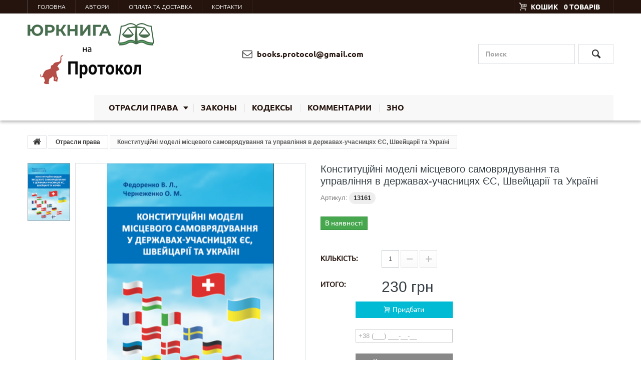

--- FILE ---
content_type: text/html; charset=utf-8
request_url: https://books.protocol.ua/konstitutsiyni-modeli-mistsevogo-samovryaduvannya-ta-upravlinnya-v-dergavah-uchasnitsyah-es-shveytsarii-ta-ukraini/
body_size: 25133
content:
<!DOCTYPE html>
<html lang="ru">
	<head>
		<meta charset="utf-8">
		<title>Конституційні моделі місцевого самоврядування та управління в державах-учасницях ЄС, Швейцарії та Україні - Protocol.ua</title>
		<meta name="Description" content="Купить Конституційні моделі місцевого самоврядування та управління в державах-учасницях ЄС, Швейцарії та Україні с доставкой по Киеву, Украине. Конституційні моделі місцевого самоврядування та управління в державах-учасницях ЄС, Швейцарії та Україні для юриста и адвоката">
		<meta name="Keywords" content="Конституційні моделі місцевого самоврядування та управління в державах-учасницях ЄС, Швейцарії та Україні купить, Конституційні моделі місцевого самоврядування та управління в державах-учасницях ЄС, Швейцарії та Україні цена, Конституційні моделі місцевого самоврядування та управління в державах-учасницях ЄС, Швейцарії та Україні киев">
		<meta http-equiv="X-UA-Compatible" content="IE=edge">
		<meta name="viewport" content="width=device-width, initial-scale=1, maximum-scale=1">
		<link rel="shortcut icon" href="/images/favicon.png" type="image/png">  <!-- Global site tag (gtag.js) - Google Analytics -->
<script async src="https://www.googletagmanager.com/gtag/js?id=UA-50967770-4"></script>
<script>
  window.dataLayer = window.dataLayer || [];
  function gtag(){dataLayer.push(arguments);}
  gtag('js', new Date());

  gtag('config', 'UA-50967770-4');
</script><style> /* 1545030876 */@font-face{font-family: "UbuntuRegular"; font-style: normal; font-weight: normal; src: url("/images/fonts/UbuntuRegular/UbuntuRegular.eot?#iefix") format("embedded-opentype"), url("/images/fonts/UbuntuRegular/UbuntuRegular.woff") format("woff"), url("/images/fonts/UbuntuRegular/UbuntuRegular.ttf") format("truetype")}@font-face{font-family: "UbuntuLight"; font-style: normal; font-weight: normal; src: url("/images/fonts/UbuntuLight/UbuntuLight.eot?#iefix") format("embedded-opentype"), url("/images/fonts/UbuntuLight/UbuntuLight.woff") format("woff"), url("/images/fonts/UbuntuLight/UbuntuLight.ttf") format("truetype")}@font-face{font-family: "UbuntuBold"; font-style: normal; font-weight: normal; src: url("/images/fonts/UbuntuBold/UbuntuBold.eot?#iefix") format("embedded-opentype"), url("/images/fonts/UbuntuBold/UbuntuBold.woff") format("woff"), url("/images/fonts/UbuntuBold/UbuntuBold.ttf") format("truetype")}@font-face{font-family: "UbuntuMedium"; font-style: normal; font-weight: normal; src: url("/images/fonts/UbuntuMedium/UbuntuMedium.eot?#iefix") format("embedded-opentype"), url("/images/fonts/UbuntuMedium/UbuntuMedium.woff") format("woff"), url("/images/fonts/UbuntuMedium/UbuntuMedium.ttf") format("truetype")}@font-face{font-family: "OpenSansBold"; font-style: normal; font-weight: normal; src: url("/images/fonts/OpenSansBold/OpenSansBold.eot?#iefix") format("embedded-opentype"), url("/images/fonts/OpenSansBold/OpenSansBold.woff") format("woff"), url("/images/fonts/OpenSansBold/OpenSansBold.ttf") format("truetype")}@font-face{font-family: "OpenSansSemiBold"; font-style: normal; font-weight: normal; src: url("/images/fonts/OpenSansSemiBold/OpenSansSemiBold.eot?#iefix") format("embedded-opentype"), url("/images/fonts/OpenSansSemiBold/OpenSansSemiBold.woff") format("woff"), url("/images/fonts/OpenSansSemiBold/OpenSansSemiBold.ttf") format("truetype")}@font-face{font-family: "fontello"; font-style: normal; font-weight: normal; src: url("/images/fonts/fontello/fontello.eot?#iefix") format("embedded-opentype"), url("/images/fonts/fontello/fontello.woff2") format("woff2"), url("/images/fonts/fontello/fontello.woff") format("woff"), url("/images/fonts/fontello/fontello.ttf") format("truetype"), url("/images/fonts/fontello/fontello.svg#fontello") format("svg")}[class^="icon-"]:before, [class*=" icon-"]:before{font-family: 'fontello'; font-style: normal; font-weight: normal; speak: none; display: inline-block; text-decoration: inherit; margin: 0; text-align: center; font-variant: normal; text-transform: none; line-height: 1em; -webkit-font-smoothing: antialiased; -moz-osx-font-smoothing: grayscale; vertical-align: inherit}@media screen and (-webkit-min-device-pixel-ratio: 0){@font-face{font-family: 'fontello'; src: url("/images/fonts/fontello/fontello.svg?24192361#fontello") format("svg")}}.icon-up-open-mini:before{content: '\e800'}.icon-down-open-mini:before{content: '\e801'}.icon-bag:before{content: '\e802'}.icon-basket:before{content: '\e803'}.icon-left-open-mini:before{content: '\e804'}.icon-right-open-mini:before{content: '\e805'}.icon-lock:before{content: '\e806'}.icon-lock-1:before{content: '\e807'}.icon-search-2:before{content: '\e808'}.icon-search:before{content: '\e809'}.icon-location-1:before{content: '\e80a'}.icon-location:before{content: '\e80b'}.icon-mail:before{content: '\e80c'}.icon-right-bold:before{content: '\e80d'}.icon-cancel-circle:before{content: '\e80e'}.icon-lock-open:before{content: '\e80f'}.icon-star-empty:before{content: '\e810'}.icon-star:before{content: '\e811'}.icon-info:before{content: '\e812'}.icon-right-open-2:before{content: '\e813'}.icon-left-open-2:before{content: '\e814'}.icon-star-1:before{content: '\e815'}.icon-phone:before{content: '\e816'}.icon-shuffle:before{content: '\e817'}.icon-home:before{content: '\e818'}.icon-ok:before{content: '\e819'}.icon-heart-empty:before{content: '\e81a'}.icon-plus:before{content: '\e81b'}.icon-right-circle:before{content: '\e81c'}.icon-left-circle:before{content: '\e81d'}.icon-right-open:before{content: '\f006'}.icon-left-open:before{content: '\f007'}.icon-twitter:before{content: '\f099'}.icon-facebook:before{content: '\f09a'}.icon-rss:before{content: '\f09e'}.icon-gplus:before{content: '\f30f'}.icon-trash:before{content: '\f1f8'}article, aside, details, figcaption, figure, footer, header, hgroup, main, menu, nav, section, summary{display: block}audio, canvas, progress, video{display: inline-block; vertical-align: baseline}[hidden], template{display: none}abbr[title]{border-bottom: 1px dotted}small{font-size: 80%}sup{font-size: 75%; line-height: 0; position: relative; vertical-align: baseline; top: -0.5em}sub{bottom: -0.25em; font-size: 75%; line-height: 0; position: relative; vertical-align: baseline}svg:not(:root){overflow: hidden}figure{margin: 0}button, input, optgroup, select, textarea{color: inherit; font: inherit; margin: 0}button{overflow: visible; text-transform: none}select{text-transform: none}button, html input[type='button']{-webkit-appearance: button; cursor: pointer}input[type='reset'], input[type='submit']{-webkit-appearance: button; cursor: pointer}button[disabled], html input[disabled]{cursor: default}button::-moz-focus-inner{border: 0; padding: 0}input{line-height: normal}input::-moz-focus-inner{border: 0; padding: 0}input[type='checkbox'], input[type='radio']{-webkit-box-sizing: border-box; box-sizing: border-box; padding: 0}input[type='number']::-webkit-inner-spin-button, input[type='number']::-webkit-outer-spin-button{height: auto}input[type='search']{-webkit-appearance: textfield; -webkit-box-sizing: content-box; box-sizing: content-box}input[type='search']::-webkit-search-cancel-button, input[type='search']::-webkit-search-decoration{-webkit-appearance: none}fieldset{border: none; margin: 0; padding: 0}legend{border: 0; padding: 0}textarea{overflow: auto; resize: none}optgroup{font-weight: bold}table{border-collapse: collapse; border-spacing: 0}td,th{padding: 0}input,button,select,textarea{font-family: inherit; font-size: inherit; line-height: inherit}figure{margin: 0}[role='button']{cursor: pointer}.container{padding: 0 15px; margin: 0 auto; max-width: 1200px; width: 100%}@media (max-width: 1199px){.container{max-width: 1000px}}@media (max-width: 991px){.container{max-width: 780px}}.container:after{content: ''; display: table; clear: both}.hidden{display: none}@-ms-viewport{width: device-width}*{outline: none; -webkit-box-sizing: border-box; box-sizing: border-box}*:before, *:after{-webkit-box-sizing: border-box; box-sizing: border-box}*::-webkit-input-placeholder{color: #a8a8a8; opacity: 1; -webkit-transition: opacity .3s; transition: opacity .3s}*:-moz-placeholder{color: #a8a8a8; opacity: 1; -webkit-transition: opacity .3s; transition: opacity .3s}*::-moz-placeholder{color: #a8a8a8; opacity: 1; -webkit-transition: opacity .3s; transition: opacity .3s}*:-ms-input-placeholder{color: #a8a8a8; opacity: 1; -webkit-transition: opacity .3s; transition: opacity .3s}input:focus::-webkit-input-placeholder,textarea:focus::-webkit-input-placeholder{opacity: 0}input:focus:-moz-placeholder,textarea:focus:-moz-placeholder{opacity: 0}input:focus::-moz-placeholder,textarea:focus::-moz-placeholder{opacity: 0}input:focus:-ms-input-placeholder,textarea:focus:-ms-input-placeholder{opacity: 0}html{padding: 0; margin: 0; min-height: 100%; height: 100%; font-size: 10px; -webkit-text-size-adjust: none; -ms-text-size-adjust: none; text-size-adjust: none; -ms-touch-action: manipulation; touch-action: manipulation; width: auto}body{width: 100%; min-width: 320px; height: 100%; font-size: 1.3rem; line-height: 1.8rem; font-family: 'UbuntuRegular', 'Helvetica Neue', Helvetica, Arial, sans-serif; color: #777; background-color: #fff; margin: 0; padding: 0; -webkit-font-smoothing: antialiased; -moz-osx-font-smoothing: grayscale; position: relative}.page-wrap{display: table; width: 100%; height: 100%; table-layout: fixed; overflow: hidden}.content-wrap{display: table-row; width: 100%; height: 100%}img{max-width: 100%; height: auto; border: 0}.clr:after{clear: both; display: table; content: ''}a,a:hover,a:visited,a:link,a:active{outline: none !important}a{text-decoration: underline; color: #00BBD3}a:hover{text-decoration: none}a[href^='tel'],a[href^='mailto']{white-space: nowrap}p{word-wrap: break-word; overflow-wrap: break-word; margin: 0 0 20px}.strongtxt,b,strong{font-weight: bold}h1,.h1,h2,.h2,h3,.h3,h4,.h4,h5,.h5,h6,.h6{display: block; font-weight: normal; margin: 0 0 20px; font-family: 'OpenSansSemiBold', sans-serif; color: #374046}h1,.h1{font-size: 2.4rem; line-height: 2.6rem; font-family: 'OpenSansSemiBold', sans-serif}h2,.h2{font-size: 2.2rem; line-height: 2.4rem}h3,.h3{font-size: 2.1rem; line-height: 2.3rem}h4,.h4{font-size: 1.9rem; line-height: 2.1rem}h5,.h5{font-size: 1.7rem; line-height: 1.9rem}h6,.h6{font-size: 1.6rem; line-height: 1.8rem}.btn{display: inline-block; vertical-align: middle; -webkit-appearance: none; text-decoration: none; outline: none; -webkit-box-shadow: none; box-shadow: none; -webkit-user-select: none; -moz-user-select: none; -ms-user-select: none; user-select: none; cursor: pointer; white-space: nowrap; overflow: hidden; -webkit-border-radius: 0; border-radius: 0; margin: 0; padding: 0; border: none; text-align: center; position: relative; max-width: 100%}.btn--arrow{background-color: #374046; color: #fff; padding: 0 10px; height: 28px; display: table-cell; vertical-align: middle; font-size: 1.2rem; -webkit-transition: .3s; transition: .3s}.btn--arrow:hover{-webkit-box-shadow: 3px 4px 5px -2px #757575; box-shadow: 3px 4px 5px -2px #757575; background-color: #505d65}.btn--arrow .icon{font-size: 11px}.btn--arrow .icon-right-open-2{margin: 0 0 0 5px}.btn--arrow .icon-left-open-2{margin: 0 5px 0 0}.btn--primary{background-color: #374046; color: #fff; display: table-cell; vertical-align: middle; -webkit-transition: .3s; transition: .3s; height: 31px; padding: 0 12px; font-size: 1.4rem}.btn--primary .icon{font-size: 12px}.btn--primary .icon-right-open-2{margin: 0 0 0 5px}.btn--primary .icon-left-open-2{margin: 0 5px 0 0}.btn--primary:hover{-webkit-box-shadow: 3px 4px 5px -2px #757575; box-shadow: 3px 4px 5px -2px #757575; background-color: #505d65}.btn--blue{background-color: #00BBD3}.btn--blue:hover{background-color: #00a4b9}.btn--blue .icon-basket{margin: 0 3px 0 0; font-size: 1.4rem}.btn--sm{background-color: #374046; color: #fff; padding: 0 10px; height: 28px; display: table-cell; vertical-align: middle; font-size: 1.2rem; -webkit-transition: .3s; transition: .3s}.btn--sm:hover{-webkit-box-shadow: 3px 4px 5px -2px #757575; box-shadow: 3px 4px 5px -2px #757575; background-color: #505d65}.btn.disabled,.btn.active,.product__btn.disabled,.product__btn.active{opacity: .7; pointer-events: none}.icon{font-style: normal}.nowrap{white-space: nowrap}iframe{border: none}.input{-webkit-appearance: none; -webkit-border-radius: 0; border-radius: 0; outline: none; -webkit-box-shadow: none; box-shadow: none; margin: 0; border: none; display: block; width: 100%; background-color: #fff; padding: 0 5px; color: #555; border: 1px solid #ccc; height: 27px; font-family: Arial, Helvetica sans-serif}.input--dark{padding: 0 10px; background-color: #374046; border: 1px solid #525b62; color: #fff}.table{display: table; width: 100%}.textarea{-webkit-appearance: none; -webkit-border-radius: 0; border-radius: 0; outline: none; -webkit-box-shadow: none; box-shadow: none; margin: 0; border: none; display: block; width: 100%; padding: 5px; color: #555; border: 1px solid #ccc; background-color: #fff; font-family: Arial, Helvetica sans-serif; height: 80px; line-height: 1.3rem}.label{color: #333; font-weight: bold; font-family: Arial, Helvetica sans-serif}.nobr p{margin: 0; padding: 0}.icon span{display: none}.msg{font-family: Arial, Helvetica, 'Helvetica Neue', sans-serif}.page-header{position: relative; z-index: 7; background-color: #374046; -webkit-box-shadow: rgba(0, 0, 0, 0.3) 0 3px 6px; box-shadow: rgba(0, 0, 0, 0.3) 0 3px 6px; margin: 0 0 30px}.page-header__top{background-color: #3E464C}.page-header__top .col{display: table-cell; vertical-align: top}.page-header__top .col-1{padding: 0 15px 0 0; width: 100%}.page-header__top .col-2{padding: 0 0 0 15px; white-space: nowrap}.menu{list-style: none; padding: 0; margin: 0; float: left}.menu__item{display: block; float: left}.menu__item:first-child .menu__link{border-left: 1px solid #525b62}.menu__link{display: block; text-decoration: none; padding: 0 19px; text-transform: uppercase; font: normal 1.2rem/41px "UbuntuLight", sans-serif; text-transform: uppercase; color: #fff; -webkit-transition: color .3s; transition: color .3s; border-right: 1px solid #525b62; white-space: nowrap; height: 41px}.menu__link:hover, .menu__link--active{color: #00BBD3}.cart-wrap{display: inline-block; vertical-align: top; position: relative; text-align: left; white-space: normal}.cart-link{text-transform: uppercase; color: #fff; text-decoration: none; font-family: "UbuntuBold", sans-serif; font-size: 1.4rem; padding: 0 19px 0 10px; border-left: 1px solid #525b62; border-right: 1px solid #525b62; display: block; height: 41px; line-height: 41px; white-space: nowrap}.cart-link:before{content: '\e803'; font-family: 'fontello'; color: rgba(255, 255, 255, 0.7); -webkit-transition: color .3s; transition: color .3s; padding: 0 5px 0 0; font-size: 1.8rem; position: relative; top: 1px}.cart-link__inner{position: relative; left: 0; -webkit-transition: left .3s; transition: left .3s}.cart-link .quantity{display: inline-block; padding: 4px 7px; background-color: #00BBD3; -webkit-transition: background-color .3s; transition: background-color .3s; margin: 0 0 0 4px; line-height: 1.8rem}.cart-link:hover .quantity{background-color: #00a0b4}.cart-link:hover:before{color: #fff}.cart-link:hover .cart-link__inner{left: 5px}.cart-block{position: absolute; right: 0; top: 100%; z-index: 3; background-color: #4a545b; width: 270px; display: none}.header-cart-empty{padding: 20px; color: #fff}.product-in-cart{padding: 20px 10px 16px 20px; -webkit-box-shadow: 0 6px 6px -2px rgba(0, 0, 0, 0.13); box-shadow: 0 6px 6px -2px rgba(0, 0, 0, 0.13)}.product-in-cart:last-child{-webkit-box-shadow: none; box-shadow: none}.product-in-cart:after{clear: both; display: table; content: ''}.product-in-cart__img{border: 1px solid #dcdee0; padding: 4px; display: block; text-decoration: none; float: left; width: 90px; background-color: #fff}.product-in-cart__img img{display: block}.product-in-cart__info{margin: 0 0 0 105px; padding: 0 28px 0 0; position: relative}.product-in-cart__number{color: rgba(255, 255, 255, 0.65); font: normal 1.4rem/1.8rem "UbuntuLight", sans-serif}.product-in-cart__name{text-decoration: none; text-transform: uppercase; color: #fff; -webkit-transition: color .3s; transition: color .3s; font-size: 1.3rem}.product-in-cart__name:hover{color: #9aa6ae}.product-in-cart__desc{display: table; font-size: 1.1rem; color: rgba(255, 255, 255, 0.65); text-decoration: none; -webkit-transition: color .3s; transition: color .3s; margin: 4px 0 0}.product-in-cart__desc:hover{color: #fff}.product-in-cart__price{text-transform: uppercase; color: #fff; font-size: 1.3rem; margin: 6px 0 0; display: block; white-space: nowrap}.product-in-cart__remove-btn{position: absolute; top: 0; right: 0; text-decoration: none; display: block; color: #fff; font-size: 1.6rem; -webkit-transition: opacity .3s; transition: opacity .3s}.product-in-cart__remove-btn:hover{opacity: .65}.cart-block-sum{background-color: #57646d; padding: 10px 20px 22px 20px; color: #fff; font-family: "UbuntuMedium", sans-serif; font-size: 1.3rem}.cart-block-sum table{width: 100%}.cart-block-sum table tr:not(:last-child){border-bottom: 1px solid #515151}.cart-block-sum table td{vertical-align: top}.cart-block-sum table td:first-child{width: 100%; padding: 7px 10px 7px 0}.cart-block-sum table td:nth-child(2){text-align: right; white-space: nowrap; padding: 7px 0}.cart-block .btn-wrap{background-color: #424c53; padding: 20px}.btn--order{border: 1px solid #fff; background-color: #00BBD3; text-transform: uppercase; display: block; width: 100%; color: #fff; text-align: left; -webkit-transition: .3s; transition: .3s; padding: 10px 20px; font-size: 1.4rem; line-height: 1.7rem}.btn--order .icon{position: absolute; right: 20px; font-size: 1.3rem}.btn--order:hover{background-color: #00a0b4}.toggle-menu{position: absolute; left: 15px; top: 15px; display: none; width: 20px; height: 16px; cursor: pointer; -webkit-user-select: none; -moz-user-select: none; -ms-user-select: none; user-select: none; z-index: 1}.toggle-menu span{display: block; width: 100%; height: 2px; position: absolute; top: 6px; left: 0; -webkit-transition: background-color .3s; transition: background-color .3s; background-color: #fff}.toggle-menu span:before, .toggle-menu span:after{content: ''; position: absolute; left: 0; width: 100%; height: 100%; -webkit-border-radius: inherit; border-radius: inherit; background-color: #fff}.toggle-menu span:before{top: -6px; -webkit-transition: top .3s, -webkit-transform .3s; transition: top .3s, -webkit-transform .3s; transition: top .3s, transform .3s; transition: top .3s, transform .3s, -webkit-transform .3s}.toggle-menu span:after{top: 6px; -webkit-transition: top .3s, -webkit-transform .3s; transition: top .3s, -webkit-transform .3s; transition: top .3s, transform .3s; transition: top .3s, transform .3s, -webkit-transform .3s}.toggle-menu.js-active span{background-color: transparent; -webkit-box-shadow: none; box-shadow: none}.toggle-menu.js-active span:before{top: 0; -webkit-transform: rotate(45deg); -ms-transform: rotate(45deg); transform: rotate(45deg)}.toggle-menu.js-active span:after{top: 0; -webkit-transform: rotate(-45deg); -ms-transform: rotate(-45deg); transform: rotate(-45deg)}.page-header__bottom{padding: 20px 0}.page-header__bottom .col{display: table-cell; vertical-align: middle}.page-header__bottom .col-1{width: 200px}.page-header__bottom .col-2{padding: 0 15px; text-align: center}.page-header__bottom .col-3{text-align: right; width: 270px}.logo{display: table; text-decoration: none}.logo img{display: block}.header-contacts{color: #fff; font-family: "UbuntuMedium", sans-serif; font-size: 1.6rem; line-height: 1.9rem}.header-contacts a{text-decoration: none; color: inherit; margin: 5px 10px; transition: color .3s; display: inline-block}.header-contacts a:hover{color: #00BBD3}.header-contacts .icon{margin: 0 5px 0 0; vertical-align: bottom; font-size: 2rem}.search{margin: 0; max-width: 270px; width: 100%; position: relative; display: inline-block; padding: 0 77px 0 0}.search .input{height: 40px; padding: 0 13px; font-size: 1.4rem}.search .btn{position: absolute; right: 0; top: 0; height: 100%; width: 70px; background-color: #3E464C; border: 1px solid #525b62; color: #fff; -webkit-transition: background-color .3s, border .3s; transition: background-color .3s, border .3s; font-size: 2.2rem}.search .btn:hover{border-color: #bbb; background-color: #4e5860}.nav{width: 100%}.nav.js-fixed{position: fixed; top: 0; left: 0}.nav.js-hidden{visibility: hidden}.nav__list{background-color: #00BBD3; list-style: none; padding: 0 14px; margin: 0; position: relative}.nav__list:after{clear: both; display: table; content: ''}.nav__item{display: block; float: left; margin: 0 10px}.nav__item:hover .nav__link{color: #fff}.nav__item:hover .nav__link:before{width: 100%; width: -webkit-calc(100% - 10px); width: calc(100% - 10px); height: 7px; bottom: 0}.nav__item:hover .nav__link:after{border-color: #fff transparent transparent transparent}.nav__item:hover .droplist{opacity: 1; pointer-events: auto}.nav__link{display: block; text-decoration: none; color: #a5f3fd; position: relative; text-transform: uppercase; font-size: 1.6rem; height: 51px; line-height: 51px; font-family: "UbuntuBold", sans-serif; -webkit-transition: color .3s; transition: color .3s; white-space: nowrap; padding: 0 5px}.nav__link:before{content: ''; height: 0; position: absolute; left: 50%; -webkit-transform: translate(-50%, 0); -ms-transform: translate(-50%, 0); transform: translate(-50%, 0); bottom: 0; width: 30%; -webkit-transition: height .15s, bottom .15s, width 0.2s ease-in-out 0.15s; transition: height .15s, bottom .15s, width 0.2s ease-in-out 0.15s; background-color: #3E464C}.nav__link:hover, .nav__link--active{color: #fff}.nav__link:hover:before, .nav__link--active:before{width: 100%; width: -webkit-calc(100% - 10px); width: calc(100% - 10px); height: 7px; bottom: 0}.nav__item--has-droplist .nav__link{margin: 0 15px 0 0}.nav__item--has-droplist .nav__link:after{content: ''; width: 0; height: 0; border-style: solid; border-width: 6px 5px 0 5px; border-color: #a5f3fd transparent transparent transparent; -webkit-transition: border-color .3s; transition: border-color .3s; position: absolute; right: -12px; top: 50%; -webkit-transform: translate(0, -50%); -ms-transform: translate(0, -50%); transform: translate(0, -50%)}.nav__item--has-droplist .nav__link:hover:after{border-color: #fff transparent transparent transparent}.nav__icon-plus{display: none}.droplist{height: auto; position: absolute; left: 0; top: 100%; width: 100%; -webkit-box-shadow: rgba(0, 0, 0, 0.2) 0 5px 13px; box-shadow: rgba(0, 0, 0, 0.2) 0 5px 13px; background-color: #555e65; -webkit-transition: opacity .5s; transition: opacity .5s; z-index: 1; list-style: none; padding: 25px 30px 5px; margin: 0; pointer-events: none; display: table; width: 100%; font-size: 0; opacity: 0}.droplist__item{width: 20%; display: inline-block; vertical-align: top; padding: 0 15px 0 0}.droplist__item ul{list-style: none; padding: 0 0 18px; margin: 0}.droplist__item li{display: block; margin: 0 0 10px}.droplist__item li a,.droplist__item li span{display: block; text-transform: uppercase; font-size: 1.2rem; line-height: 1.6rem; font-family: "UbuntuLight", sans-serif; text-decoration: none; color: #b8c3ca; -webkit-transition: color .3s; transition: color .3s}.droplist__item li a:hover,.droplist__item li span:hover{color: #00BBD3}.droplist .thumb{display: block; clear: both; margin: 0 -10px}.droplist .thumb:after{clear: both; display: table; content: ''}.droplist .thumb__item{float: left; width: 50%; padding: 0 10px; margin: 0 0 20px}.droplist .thumb__item img{display: block}.droplist__link{display: table; color: #fff; text-transform: uppercase; text-decoration: none; font-size: 1.4rem; line-height: 1.8rem; font-family: "UbuntuMedium", sans-serif; margin: 0 0 25px; -webkit-transition: color .3s; transition: color .3s}.droplist__link:hover{color: #00BBD3}.toggle-nav{position: relative; cursor: pointer; -webkit-user-select: none; -moz-user-select: none; -ms-user-select: none; user-select: none; text-transform: uppercase; background-color: #00BBD3; color: #fff; -webkit-transition: background-color .3s; transition: background-color .3s; padding: 17px 20px; font-size: 1.9rem; line-height: 2.2rem; font-family: "UbuntuBold", sans-serif; display: none}.toggle-nav.js-active{background-color: #00a4b9}.toggle-nav .icon{display: block; position: absolute; right: 17px; top: 50%; -webkit-transform: translate(0, -50%); -ms-transform: translate(0, -50%); transform: translate(0, -50%); width: 20px; height: 20px}.toggle-nav .icon:before, .toggle-nav .icon:after{background-color: #fff; content: ''; position: absolute; -webkit-border-radius: 1px; border-radius: 1px; -webkit-transition: opacity .2s; transition: opacity .2s}.toggle-nav .icon:before{height: 100%; width: 4px; left: 50%; -webkit-transform: translate(-50%, 0); -ms-transform: translate(-50%, 0); transform: translate(-50%, 0)}.toggle-nav .icon:after{width: 100%; height: 4px; top: 50%; left: 0; -webkit-transform: translate(0, -50%); -ms-transform: translate(0, -50%); transform: translate(0, -50%)}.toggle-nav.js-active .icon:before{opacity: 0}.hero{margin: 0 0 30px}.hero .row{margin: 0 -15px}.hero .col{float: left; padding: 0 15px; height: 449px; position: relative}.hero .col-1{width: 70%}.hero .col-2{width: 30%}.hero-slider{height: 100% !important; overflow: hidden; position: relative}.hero-slider .slick-arrow{position: absolute; z-index: 1; top: 50%; border: none; outline: none; background-color: rgba(255, 255, 255, 0.55); -webkit-transition: .3s; transition: .3s; width: 40px; height: 40px; font-size: 2.2rem; color: #374046; -webkit-transform: translate(0, -50%); -ms-transform: translate(0, -50%); transform: translate(0, -50%)}.hero-slider .slick-arrow:hover{background-color: #00BBD3; color: #fff}.hero-slider .slick-prev{left: 0}.hero-slider .slick-next{right: 0}.hero-slider .slick-list,.hero-slider .slick-track{height: 100%}.hero-slider-item{height: 100% !important; -webkit-background-size: cover; background-size: cover; background-position: center; background-repeat: no-repeat; display: none}.hero-slider-item:first-child{display: block}.hero__item{height: 50%; display: block; text-decoration: none; text-align: center; overflow: hidden}.hero__item:first-child{padding: 0 0 15px}.hero__item:nth-child(2){padding: 15px 0 0}.hero__item img{-webkit-transition: .3s linear; transition: .3s linear; max-height: 100%; min-height: 100%; -webkit-transform: scale(1); -moz-transform: scale(1); -ms-transform: scale(1); -o-transform: scale(1); transform: scale(1)}.hero__item a{text-decoration: none; display: block; width: 100%; height: 100%; overflow: hidden}.hero__item a:hover img{-webkit-transform: scale(1.1); -moz-transform: scale(1.1); -ms-transform: scale(1.1); -o-transform: scale(1.1); transform: scale(1.1)}.fullwidth-promo-wrap{margin: 0 0 30px}.fullwidth-promo{display: block; text-decoration: none}.fullwidth-promo img{display: block}.categories-wrap .row{margin: 0 -15px}.categories-wrap .table{font-size: 0}.categories-wrap .col{font-size: 1.3rem; display: inline-block; vertical-align: top; width: 33.3333333%; padding: 0 15px; margin: 0 0 35px}.category-item{text-decoration: none; display: block; position: relative; color: #00BBD3; padding: 0 0 45px}.category-item:before{transition: top .3s ease; content: ''; background: #000; opacity: 0.2; position: absolute; top: 0; left: 0; width: 100%; z-index: 1; height: 0}.category-item:hover:before{transition: top 0.5s ease 0.4s, left 0.5s ease 0.4s, width 0.5s ease 0.4s; height: 67%; top: 9%; left: 6%; width: 88%; opacity: 0.3; -webkit-animation: 860ms ease 0s normal none 1 overlay; -moz-animation: 860ms ease 0s normal none 1 overlay; -ms-animation: 860ms ease 0s normal none 1 overlay; -o-animation: 860ms ease 0s normal none 1 overlay; animation: 860ms ease 0s normal none 1 overlay}.category-item:hover .category-item__caption{transition: all 0.37s ease 0.46s; top: 37%; color: #fff}.category-item__img{overflow: hidden; position: relative}.category-item__img img{display: block}.category-item__caption{display: block; text-align: center; position: absolute; width: 100%; top: 88.4%; left: 0; z-index: 1; transition: all 0.35s ease-in; margin: 0; font-size: 1.8rem; line-height: 2.1rem; font-family: "UbuntuBold", sans-serif; padding: 0 5px; text-transform: uppercase}@keyframes overlay{0%{height: 0; opacity: 0.1}50%{height: 100%; opacity: 0.1}100%{height: 67%; opacity: 0.3}}@-webkit-keyframes overlay{0%{height: 0; opacity: 0.1}50%{height: 100%; opacity: 0.1}100%{height: 67%; opacity: 0.3}}.tab{position: relative; z-index: 2; margin: 0 0 40px}.tab-btn-wrap{text-align: center; border-bottom: 1px solid #dcdee0; margin: 0 0 30px; overflow: hidden}.tab-btn{position: relative; -webkit-user-select: none; -moz-user-select: none; -ms-user-select: none; user-select: none; cursor: pointer; text-transform: uppercase; padding: 10px 10px 15px; display: inline-block; margin: 0 11px; color: #a5adb2; font-size: 1.6rem; line-height: 2.2rem; font-family: "UbuntuBold", sans-serif; -webkit-transition: color .3s; transition: color .3s}.tab-btn:before{content: ''; position: absolute; -webkit-transition: bottom 0.2s, width 0.2s ease-in-out 0.15s, opacity 0.3s; transition: bottom 0.2s, width 0.2s ease-in-out 0.15s, opacity 0.3s; background-color: #00BBD3; height: 6px; bottom: -6px; left: 50%; -webkit-transform: translate(-50%, 0); -ms-transform: translate(-50%, 0); transform: translate(-50%, 0); width: 30%; opacity: 0}.tab-btn--active{pointer-events: none}.tab-btn--active, .tab-btn:hover{color: #374046}.tab-btn--active:before, .tab-btn:hover:before{bottom: 0; width: 100%; width: -webkit-calc(100% - 20px); width: calc(100% - 20px); opacity: 1}.tab-content-item{display: none; margin: 0 -15px}.tab-content-item:first-child{display: block}.products-carousel{visibility: hidden}.products-carousel:before, .products-carousel:after{content: ''; position: absolute; width: 200%; height: 130%; top: 0; background-color: #fff; z-index: 1}.products-carousel:before{left: 100%; margin: 0 0 0 10px}.products-carousel:after{right: 100%; margin: 0 10px 0 0}.products-carousel.slick-initialized{visibility: visible}.products-carousel .slick-arrow{position: absolute; display: block; cursor: pointer; z-index: 2; top: 38%; font-size: 22px; -webkit-transition: .3s; transition: .3s; color: #c0c0c0}.products-carousel .slick-arrow.slick-disabled{display: none !important}.products-carousel .slick-arrow:hover{color: #374046}.products-carousel .slick-prev{left: -20px}.products-carousel .slick-next{right: -20px}.products-carousel .col{padding: 0 15px; pointer-events: none}.products-carousel .col.slick-active{pointer-events: auto}.products-carousel .slick-list{overflow: visible}.product{position: relative; margin: -20px; padding: 20px 20px 0; -webkit-transition: border .3s, background-color .3s; transition: border .3s, background-color .3s; border-left: 1px solid transparent; border-right: 1px solid transparent; border-top: 1px solid transparent; max-width: 300px}.product:hover{background-color: #fff; border-color: #dcdee0; z-index: 3}.product:hover .product__hover-block{opacity: 1; pointer-events: auto}.product__img-wrap{position: relative; overflow: hidden; margin: 0 0 15px}.product__img{display: block; text-decoration: none; width: 100%; text-align: center; font-size: 0; border: 1px solid #dcdee0}.product__img img{display: inline-block !important; vertical-align: middle; max-height: 100%}.product__name{display: block; text-decoration: none; text-transform: uppercase; color: #374046; font-size: 1.4rem; line-height: 1.8rem; font-family: "UbuntuLight", sans-serif; margin: 0 0 5px; -webkit-transition: color .3s; transition: color .3s}.product__name:hover{color: #00BBD3}.product__price-wrap{min-height: 28px}.product__current-price{white-space: nowrap; text-transform: uppercase; color: #374046; font-size: 2rem; line-height: 2.4rem; font-family: "UbuntuMedium", sans-serif}.product__current-price--new{color: #f34235}.product__old-price{white-space: nowrap; text-decoration: line-through; font-size: 1.6rem; line-height: 2.1rem; font-family: "UbuntuLight", sans-serif; color: #888; margin: 0 5px 0 2px}.product__discount{padding: 2px 6px 4px 7px; background-color: #00BBD3; text-align: center; white-space: nowrap; color: #fff; font-size: 1.2rem; line-height: 1.6rem; font-family: "UbuntuLight", sans-serif; display: inline-block; position: relative; top: -2px}.product__desc{margin: 0 0 15px; display: none}.product__desc p{margin: 0}.product__btn-wrap{padding: 5px 0 0}.product__btn-wrap:after{clear: both; display: table; content: ''}.product__btn-group{white-space: nowrap; float: left}.product__btn{width: 46px; height: 46px; line-height: 46px; text-align: center; text-decoration: none; display: block; float: left; background-color: #374046; margin: 0 10px 10px 0; color: #fff; -webkit-transition: .3s; transition: .3s; font-size: 0}.product__btn--disabled{opacity: .3; pointer-events: none}.product__btn:before{font-family: 'fontello'}.product__btn:hover{color: #00BBD3; -webkit-box-shadow: 3px 4px 5px -2px #757575; box-shadow: 3px 4px 5px -2px #757575}.product__btn span{display: none}.product__info{padding: 0 0 13px}.product__hover-block{-webkit-transition: .3s; transition: .3s; opacity: 0; position: absolute; left: -1px; right: -1px; top: 100%; background-color: #fff; z-index: 1; border: 1px solid #dcdee0; border-top: 1px solid #fff; padding: 0 20px 10px; pointer-events: none}.add-to-cart{background-color: #00BBD3}.add-to-cart:hover{color: #fff}.add-to-cart:before{font-size: 2.7rem; content: '\e803'}.more-link:before{font-size: 2.8rem; content: '\e812'}.add-to-compare{line-height: 48px}.add-to-compare:before{font-size: 2.5rem; content: '\e817'}.sticker-wrap{position: absolute; top: 1px; overflow: hidden; display: block; z-index: 0; width: 85px; height: 85px}.sticker-wrap--sale{left: 1px}.sticker-wrap--new{right: 1px}.sticker{position: absolute; display: block; z-index: 1; white-space: nowrap; overflow: hidden; text-align: center; text-transform: uppercase; color: #fff; font-family: "UbuntuLight", sans-serif; line-height: 1.4rem; width: 143px}.sticker--sale{padding: 36px 0 5px; background-color: #f34235; top: -13px; left: -57px; font-size: .8rem; -webkit-transform: rotate(-45deg); -ms-transform: rotate(-45deg); transform: rotate(-45deg)}.sticker--new{padding: 32px 0 7px; background-color: #00BBD3; right: -54px; top: -12px; font-size: 1.2rem; -webkit-transform: rotate(45deg); -ms-transform: rotate(45deg); transform: rotate(45deg)}.sect{position: relative}.sect-title{text-transform: uppercase; -webkit-transition: color .3s; transition: color .3s; display: block; position: relative; border-bottom: 1px solid #dcdee0; margin: 0 0 20px; padding: 7px 10px 14px; text-align: center; font-size: 1.6rem; line-height: 2.2rem; font-family: "UbuntuBold", sans-serif; color: #374046; transition: color .3s}.sect-title a{-webkit-transition: color .3s; transition: color .3s; color: inherit; text-decoration: none}.sect-title a:hover{color: #00BBD3}.manufacturer{position: relative; visibility: hidden}.manufacturer.slick-initialized{visibility: visible}.manufacturer .slick-arrow{position: absolute; display: block; cursor: pointer; z-index: 2; top: 38%; font-size: 22px; -webkit-transition: .3s; transition: .3s; color: #c0c0c0}.manufacturer .slick-arrow:hover{color: #374046}.manufacturer .slick-prev{left: -35px}.manufacturer .slick-next{right: -35px}.manufacturer-item{text-decoration: none; display: block; padding: 0 15px; text-align: center; font-size: 0; height: 130px; line-height: 130px}.manufacturer-item img{display: inline-block !important; vertical-align: middle; -webkit-transition: .3s; transition: .3s}.manufacturer-item:hover img{-webkit-transform: scale(0.9); -ms-transform: scale(0.9); transform: scale(0.9)}.crumb{padding: 0 0 15px}.crumb:after{clear: both; display: table; content: ''}.crumb__item{float: left; display: block; position: relative; color: #333; text-decoration: none; border-right: 1px solid #dcdee0; border-top: 1px solid #dcdee0; border-bottom: 1px solid #dcdee0; -webkit-transition: .3s; transition: .3s; font-size: 1.2rem; line-height: 2.4rem; font-family: Arial, sans-serif; font-weight: bold; padding: 0 15px; white-space: nowrap; margin: 0 0 10px; height: 26px}.crumb__list-item:first-child .crumb__item{border-left: 1px solid #dcdee0; padding: 0; width: 38px; text-align: center; font-size: 1.7rem}.crumb__list-item:first-child .crumb__item:before{content: '\e818'; font-weight: normal; font-family: 'fontello'}.crumb__item:hover{background-color: #FBFBFB; color: rgba(51, 51, 51, 0.6)}.crumb__list-item:last-child .crumb__item{background-color: #FBFBFB; color: rgba(51, 51, 51, 0.8)}.crumb__list-item:last-child .crumb__item:hover{background-color: #FBFBFB; color: rgba(51, 51, 51, 0.8)}.main__left{float: left; width: 270px}.main__right{margin: 0 0 0 300px}.sidebar-group{margin: 0 0 40px}.sidebar-group-title{display: block; margin: 0 0 20px; position: relative; text-transform: uppercase; border-bottom: 2px solid #374046; padding: 5px 10px 8px 0; color: #374046; font-size: 1.8rem; line-height: 2.2rem; font-family: "UbuntuBold", sans-serif; pointer-events: none}.sidebar-group-title a{-webkit-transition: color .3s; transition: color .3s; color: inherit; display: block; text-decoration: none}.sidebar-group-title a:hover{color: #00BBD3}.subtitle{display: block; font-size: 1.2rem; color: #777; font-weight: bold; font-family: Arial, Helvetica sans-serif; margin: 0 0 10px}.sidebar-block{border-bottom: 1px solid #eee; margin: 0 0 15px; padding: 0 0 10px; }.checkbox{margin: 0 0 7px}.checkbox input{display: none}.checkbox input:checked + label{color: #000}.checkbox input:checked + label:after{content: '\e819'}.checkbox input:checked + label:before{background-color: #e6e5e5}.checkbox label{display: block; position: relative; cursor: pointer; -webkit-transition: color .3s; transition: color .3s; color: #777; padding: 0 0 0 24px; font-family: Arial, Helvetica sans-serif; font-size: 1.3rem; line-height: 1.8rem; -webkit-user-select: none; -moz-user-select: none; -ms-user-select: none; user-select: none}.checkbox label:after{content: ''; font-family: 'fontello'; position: absolute; left: 1px; top: 0; color: #777; width: 15px; height: 15px}.checkbox label:before{content: ''; position: absolute; left: 0; top: 1px; -moz-transform: translate(0, 1px); width: 15px; height: 15px; border: 1px solid #d6d4d4; color: #777}.checkbox label:hover{color: #000}.range-caption{color: #333; font-family: Arial, Helvetica sans-serif; font-weight: bold}.range-wrap .slider-range{-webkit-box-shadow: none; box-shadow: none; border: none; -webkit-border-radius: 4px; border-radius: 4px}.range-wrap .slider-range .noUi-connect{-webkit-box-shadow: none; box-shadow: none; background-color: #e2e2e2}.slider-range .noUi-handle{-webkit-box-shadow: none; box-shadow: none; cursor: pointer}.slider-range .noUi-handle:before, .slider-range .noUi-handle:after{display: none}.slider-range.noUi-horizontal{height: 12px; background-color: #fff; border: 1px solid #aaa}.slider-range.noUi-horizontal .noUi-handle{width: 17px; height: 17px; -webkit-border-radius: 4px; border-radius: 4px; background: -webkit-gradient(linear, left bottom, left top, color-stop(0, #EDEDED), color-stop(50%, #E6E6E6), color-stop(0, #EBEBEB)); background: -webkit-linear-gradient(bottom, #EDEDED 0, #E6E6E6 50%, #EBEBEB 0); background: linear-gradient(0deg, #EDEDED 0, #E6E6E6 50%, #EBEBEB 0); border: 1px solid #d3d3d3; left: -7px; top: -4px; -webkit-transition: border .3s; transition: border .3s}.slider-range.noUi-horizontal .noUi-handle:hover{border: 1px solid #aaa}.slider-range .noUi-background{-webkit-box-shadow: none; box-shadow: none; background-color: #fff}.slider-range .noUi-origin{-webkit-border-radius: 4px; border-radius: 4px}.slider-range{margin: 12px auto 15px; width: 96%}.range-number{color: #777; font-family: Arial, Helvetica sans-serif; display: inline-block; white-space: nowrap}.range-number:after{clear: both; display: table; content: ''}.range-price-wrap{float: left}.range-price{outline: none; -webkit-appearance: none; color: #777; font-family: Arial, Helvetica sans-serif; pointer-events: none; display: inline-block; padding: 0; margin: 0; max-width: 100%; -webkit-box-shadow: none; box-shadow: none; -webkit-border-radius: 0; border-radius: 0; border: none}.select{position: relative; font-size: 1.2rem; font-family: Arial, Helvetica sans-serif; color: #777}.select__field{height: 27px; background-color: #fff; border: 1px solid #ccc; padding: 0 37px 0 10px; line-height: 26px; max-width: 100%; text-overflow: ellipsis; overflow: hidden; white-space: nowrap; position: relative; cursor: pointer; -webkit-user-select: none; -moz-user-select: none; -ms-user-select: none; user-select: none}.select__field:before{content: ''; width: 23px; height: 23px; border: 1px solid #ccc; background-color: #fafafa; position: absolute; right: 1px; top: 1px}.select__field:after{content: ''; position: absolute; right: 6px; top: 10px; border-style: solid; border-width: 6px 6px 0 6px; border-color: #AFAEAE transparent transparent transparent}.select__field.js-active:after{border-width: 0 6px 6px 6px; border-color: transparent transparent #374046 transparent; margin: -1px 0 0}.select__dropdown{background-color: #fff; position: absolute; top: 100%; left: 0; z-index: 3; width: 100%; border-bottom: 1px solid #ccc; border-left: 1px solid #ccc; border-right: 1px solid #ccc; display: none; max-height: 200px; overflow-y: auto; white-space: normal}.select__option{padding: 3px 10px; cursor: pointer; -webkit-transition: background-color .2s; transition: background-color .2s; word-break: break-all; word-wrap: break-word}.select__option:hover{background-color: rgba(204, 204, 204, 0.5)}.b-select-wrap{position: relative; background-color: #fff; border: 1px solid #ccc}.b-select-wrap .icon{display: block; width: 22px; position: absolute; right: 1px; top: 1px; bottom: 1px; border: 1px solid #ccc; background-color: #fafafa}.b-select-wrap .icon:before{content: ''; position: absolute; left: 50%; top: 50%; -webkit-transform: translate(-50%, -50%); -moz-transform: translate(-50%, -50%); -ms-transform: translate(-50%, -50%); transform: translate(-50%, -50%); border-style: solid; border-width: 6px 6px 0 6px; border-color: #AFAEAE transparent transparent transparent}.b-select{position: relative; z-index: 1; font-size: 1.2rem; font-family: Arial, Helvetica sans-serif; background-color: transparent; border: none; line-height: 1.8rem; padding: 4px 27px 4px 5px; max-width: 100%; text-overflow: ellipsis; overflow: hidden; white-space: nowrap; cursor: pointer; margin: 0; -webkit-box-shadow: none; box-shadow: none; -webkit-border-radius: 0; border-radius: 0; -webkit-appearance: none; -moz-appearance: none; appearance: none; outline: none; display: block; width: 100%; height: 27px; color: #555}.b-select option{font-size: 1.2rem; font-family: Arial, Helvetica sans-serif; white-space: normal; padding: 5px 10px; cursor: pointer; word-break: break-all; word-wrap: break-word}.sm-product{border-bottom: 1px solid #dcdee0; padding: 0 0 20px; margin: 0 0 20px}.sm-product:after{clear: both; display: table; content: ''}.sm-product__img{display: block; text-decoration: none; border: 1px solid #dcdee0; float: left; width: 100px; height: 100px; line-height: 98px; text-align: center; font-size: 0}.sm-product__img img{display: inline-block; vertical-align: middle}.sm-product__info{margin: 0 0 0 112px}.sm-product__name{display: block; text-decoration: none; font-size: 1.5rem; line-height: 1.8rem; font-family: "UbuntuLight", sans-serif; text-transform: uppercase; -webkit-transition: .3s; transition: .3s; color: #374046; margin: 0 0 7px}.sm-product__name:hover{color: #00BBD3}.sm-product__desc{margin: 0 0 10px; font-family: Arial, Helvetica sans-serif}.sm-product__current-price{font-size: 1.3rem; color: #374046; white-space: nowrap; font-family: Arial, Helvetica sans-serif}.sm-product__current-price--new{color: #f34235}.sm-product__discount{padding: 1px 6px; display: inline-block; font-weight: bold; font-family: Arial, Helvetica sans-serif; font-size: 1.4rem; line-height: 1.7rem; background-color: #00BBD3; color: #fff; white-space: nowrap}.sm-product__old-price{color: #888; text-decoration: line-through; font-size: 1.3rem; font-family: Arial, Helvetica sans-serif; white-space: nowrap}.list{list-style: none; padding: 0; margin: 0; display: block}.list__item{display: block}.list__item:last-child .list__link{border-bottom: none}.list__link{display: block; text-decoration: none; position: relative; padding: 6px 0 6px 36px; color: #777; font-family: Arial, Helvetica sans-serif; border-bottom: 1px solid #dcdee0; -webkit-transition: .3s; transition: .3s}.list__link:before{content: '\e805'; font-family: 'fontello'; position: absolute; left: 20px; top: 5px; font-size: 1.6rem}.list__link:hover{color: #000}.b-list{list-style: none; padding: 0; margin: 0; border-top: 1px solid #dcdee0}.b-list__item{display: block; position: relative}.b-list__link{display: block; -webkit-transition: .3s; transition: .3s; text-decoration: none; border-bottom: 1px solid #dcdee0; font-family: Arial, Helvetica sans-serif; font-weight: bold; color: #333; padding: 6px 34px 6px 19px}.b-list__link:hover{background-color: #f6f6f6}.list--droplist{display: none}.list--droplist .list__item{position: relative}.list--droplist .list__item:last-child .list__link{border-bottom: 1px solid #dcdee0}.list--droplist .list__link{padding: 6px 34px 6px 36px}.list--droplist .list__link:hover{color: #777; background-color: #f6f6f6}.toggler{display: block; position: absolute; right: 0; top: 0; cursor: pointer; -webkit-user-select: none; -moz-user-select: none; -ms-user-select: none; user-select: none; width: 30px; height: 30px; background-color: #f6f6f6; -webkit-transition: .3s; transition: .3s}.toggler:before, .toggler:after{content: ''; position: absolute; left: 50%; top: 50%; -webkit-transform: translate(-50%, -50%); -ms-transform: translate(-50%, -50%); transform: translate(-50%, -50%); background-color: #c0c0c0}.toggler:before{width: 2px; height: 12px}.toggler:after{width: 12px; height: 2px}.toggler:hover{background-color: #eeeeee}.toggler.js-active:before, .toggler.js-active:after{background-color: #333}.toggler.js-active:before{display: none}.catalog-desc{border-top: 1px solid #dcdee0; padding: 20px 0 0; margin: 0 0 25px; display: table; width: 100%}.catalog-desc__img{display: table-cell; vertical-align: top; text-align: center; padding: 0 30px 0 0; width: 225px}.catalog-desc__info{display: table-cell; vertical-align: top}.catalog-desc__title{display: block; margin: 0 0 12px; font-family: "OpenSansSemiBold", sans-serif; font-size: 2.5rem; line-height: 3rem}.catalog-desc p{font-family: Arial, Helvetica sans-serif; margin: 0; font-size: 1.5rem; line-height: 2rem}.content-top-row{display: table; width: 100%; margin: 0 0 30px}.content-top-row .col{display: table-cell; vertical-align: top}.content-top-row .col-1{width: 100%; padding: 0 20px 0 0}.content-top-row .col-2{white-space: nowrap}.content-top-row .page-title{margin: 0}.page-title{font-size: 1.8rem; line-height: 2.2rem}.product-number{color: #333; display: block; font-size: 1.3rem; line-height: 1.8rem; font-family: Arial, Helvetica sans-serif; font-weight: bold}.subcategories{border-top: 1px solid #dcdee0; padding: 15px 0 0}.subcategories-title{display: block; font-family: Arial, Helvetica sans-serif; font-weight: bold; color: #333; margin: 0 0 15px}.subcategories-box .row{margin: 0 -10px}.subcategories-box .table{font-size: 0}.subcategories-box .col{font-size: 1.3rem; display: inline-block; vertical-align: top; width: 16.6666666%; padding: 0 10px; margin: 0 0 30px}.subcategory{text-align: center}.subcategory__img{border: 1px solid #dcdee0; display: inline-block; text-decoration: none; text-align: center; position: relative; padding: 9px; margin: 0 0 9px}.subcategory__img:before{content: ''; left: 0; top: 0; right: 0; bottom: 0; position: absolute; border: 4px solid #dcdee0; -webkit-transition: .3s linear; transition: .3s linear; opacity: 0}.subcategory__img:hover:before{opacity: 1}.subcategory__img img{display: block; margin: auto}.subcategory__name{text-transform: uppercase; display: block; text-decoration: none; -webkit-transition: .3s; transition: .3s; color: #777; font: normal 1.5rem/1.8rem "OpenSansSemiBold", sans-serif}.subcategory__name:hover{color: #000}.sort{display: table; width: 100%; padding: 0 0 10px}.sort .col{display: table-cell; vertical-align: middle; white-space: nowrap}.sort .col-2{padding: 0 20px; width: 100%}.sort .col-2 span{font-family: Arial, Helvetica sans-serif; vertical-align: middle}.sort .col-3{text-align: right}.sort .label{display: inline-block; vertical-align: middle}.sort .b-select-wrap{display: inline-block; vertical-align: middle; margin: 0 5px; width: 190px}.sort .b-select-wrap--sm{width: 70px}.view{text-align: center; display: inline-block}.view-btn{display: inline-block; cursor: pointer; -webkit-user-select: none; -moz-user-select: none; -ms-user-select: none; user-select: none}.view-btn span{display: block; position: relative}.view-btn span:before, .view-btn span:after{content: ''; -webkit-border-radius: 1px; border-radius: 1px; background-color: #E1E0E0; -webkit-transition: background-color .3s; transition: background-color .3s; position: absolute; top: 0; height: 100%}.view-btn--tile{width: 22px}.view-btn--tile span{height: 10px; margin: 0 0 2px}.view-btn--tile span:last-child{margin: 0}.view-btn--tile span:before, .view-btn--tile span:after{width: 10px}.view-btn--tile span:before{left: 0}.view-btn--tile span:after{right: 0}.view-btn--list{width: 22px}.view-btn--list span{height: 6px; margin: 0 0 2px}.view-btn--list span:last-child{margin: 0}.view-btn--list span:before{width: 7px; left: 0}.view-btn--list span:after{right: 0; width: 13px}.view-btn--active{pointer-events: none}.view-btn--active span:before, .view-btn--active span:after{background-color: #333}.view-btn:hover span:before, .view-btn:hover span:after{background-color: gray}.view-btn-wrap{text-align: center; display: inline-block; vertical-align: middle; padding: 0 0 0 11px}.view-btn-caption{display: block; font-size: 1.1rem; line-height: 1.4rem; font-family: Arial, Helvetica sans-serif}.pagination{border-top: 1px solid #dcdee0; display: table; width: 100%; padding: 12px 0 25px}.pagination .col{display: table-cell; vertical-align: middle; white-space: nowrap}.pagination .col-2{width: 100%; padding: 0 20px; text-align: center}.pagination .col-3{text-align: right}.products-count{display: block; font-family: Arial, Helvetica sans-serif}.pagination-list{display: inline-table; font-size: 0; border-collapse: collapse}.pagination-list__link{display: table-cell; vertical-align: middle; text-decoration: none; font-size: 1.3rem; padding: 6px 12px; border: 1px solid #ccc; font-family: Arial, Helvetica sans-serif; -webkit-transition: .3s; transition: .3s; color: #374046}.pagination-list__link--prev, .pagination-list__link--next{border-color: transparent; font-weight: bold}.pagination-list__link--prev{border-right: none}.pagination-list__link--prev .icon{margin: 0 2px 0 0}.pagination-list__link--next{border-left: none}.pagination-list__link--next .icon{margin: 0 0 0 2px}.pagination-list__link--active, .pagination-list__link:hover{color: #fff; background-color: #00BBD3}.pagination-list__link--prev:hover, .pagination-list__link--next:hover{color: #00BBD3; background-color: transparent}.pagination-list__link--active{pointer-events: none}.pagination .btn-wrap{display: inline-block; margin: 0 0 0 10px}.catalog-box .row{margin: 0 -15px}.catalog-box .table{font-size: 0}.catalog-box .col{font-size: 1.3rem; display: inline-block; vertical-align: top; width: 33.3333333%; padding: 0 15px 40px}.catalog-box .product{max-width: none}.catalog-box--list .col{display: block; width: 100%; padding: 0 15px}.catalog-box--list .product{border: none; margin: 0; padding: 30px 270px 30px 0; border-top: 1px solid #dcdee0; float: left; width: 100%; -webkit-transition: none; transition: none}.catalog-box--list .product:before{content: ''; width: 1px; background-color: #dcdee0; position: absolute; top: 30px; bottom: 30px; right: 270px}.catalog-box--list .product__img-wrap{float: left; width: 270px; margin: 0 30px 0 0; -webkit-transition: none; transition: none}.catalog-box--list .product__info{overflow: hidden; padding: 0 30px 0 0}.catalog-box--list .product__name{margin: 0 0 15px}.catalog-box--list .product__desc{display: block; margin: 0 0 17px}.catalog-box--list .product__hover-block{position: static; opacity: 1; pointer-events: auto; border: none; padding: 0; overflow: hidden; -webkit-transition: none; transition: none}.catalog-box--list .product__price-wrap{margin: 0 0 20px}.catalog-box--list .product__btn-wrap{position: absolute; right: 0; top: 30px; width: 240px; padding: 0}.catalog-box--list .product__btn-group{clear: both; padding: 0 0 20px}.catalog-box--list .product__btn-group:last-child{padding: 0}.catalog-box--list .product__btn{float: left; clear: both; width: auto; height: auto; line-height: 1.8rem; font-size: 1.3rem; margin: 0 0 10px}.catalog-box--list .product__btn:before{display: none}.catalog-box--list .product__btn span{display: block}.catalog-box--list .product .add-to-cart{padding: 7px 12px 8px}.catalog-box--list .product .add-to-cart:hover{background-color: #00a4b9}.catalog-box--list .product .more-link{padding: 7px 12px 8px}.catalog-box--list .product .more-link:hover{color: #fff; background-color: #505d65}.catalog-box--list .product .add-to-compare{background-color: transparent; color: #00BBD3; font-family: Arial, Helvetica sans-serif; font-weight: bold; padding: 0 0 0 20px; position: relative}.catalog-box--list .product .add-to-compare:after{content: '\e81b'; font-family: 'fontello'; position: absolute; left: 0; top: 1px; font-weight: normal}.catalog-box--list .product .add-to-compare:hover{-webkit-box-shadow: none; box-shadow: none; color: #374046}.product-card{margin: 0 0 30px}.product-card:after{clear: both; display: table; content: ''}.product-card__left{float: left; width: 555px; position: relative; overflow: hidden}.product-card__right{margin: 0 0 0 585px}.product-image{position: relative; border: 1px solid #dcdee0; height: 460px; overflow: hidden; background-size: contain; background-position: center; background-repeat: no-repeat; margin: 0 0 0 95px}.product-image.js-not-zoom{background-size: contain}.product-image.js-zoom{cursor: crosshair; background-size: auto}.product-image .hidden-img{display: none}.product-image:hover .sticker-wrap{opacity: 0}.product-image .sticker-wrap{top: 0}.product-image .sticker-wrap--sale{left: 0}.product-image .sticker-wrap--new{right: 0}.product-thumb{width: 85px; float: left; position: relative; visibility: hidden; margin: -10px 0 0}.product-thumb.slick-initialized{visibility: visible}.product-thumb .slick-arrow{position: absolute; left: 0; display: block; cursor: pointer; -webkit-user-select: none; -moz-user-select: none; -ms-user-select: none; user-select: none; -webkit-transition: background-color .3s, color .3s; transition: background-color .3s, color .3s; background-color: rgba(18, 18, 18, 0.3); width: 100%; height: 22px; text-align: center; line-height: 21px; z-index: 1}.product-thumb .slick-arrow:before{content: ''; width: 0; height: 0; border-style: solid; display: inline-block; vertical-align: middle}.product-thumb .slick-arrow.slick-disabled{opacity: 0; pointer-events: none}.product-thumb .slick-prev{top: 10px}.product-thumb .slick-prev:before{border-width: 0 7px 8px 7px; border-color: transparent transparent #fff transparent}.product-thumb .slick-prev:hover:before{border-color: transparent transparent #000 transparent}.product-thumb .slick-next{bottom: 0}.product-thumb .slick-next:before{border-width: 8px 7px 0 7px; border-color: #fff transparent transparent transparent}.product-thumb .slick-next:hover:before{border-color: #000 transparent transparent transparent}.product-thumb .col{padding: 10px 0 0; border: none !important}.product-thumb-item{border: 1px solid #dcdee0; display: block; text-decoration: none !important; -webkit-transition: border-color .3s; transition: border-color .3s}.product-thumb-item:hover, .product-thumb-item--active{border-color: #989ea4}.product-thumb-item--active{pointer-events: none}.product-thumb-item img{margin: auto}.product-card__name{font-size: 2rem; line-height: 2.4rem; margin: 0 0 10px 585px; font-family: Arial, Helvetica sans-serif}.product-note{margin: 0 0 25px}.product-note label{color: #777; font-family: Arial, Helvetica sans-serif}.product-note span{background-color: #eee; color: #333; display: inline-block; padding: 0 9px; -webkit-border-radius: 100px; border-radius: 100px; font-weight: bold; font-family: Arial, Helvetica sans-serif; white-space: nowrap; line-height: 2.4rem}.product-price-wrap{margin: 0 0 25px}.product-old-price-wrap{margin: 0 0 9px}.product-old-price{color: #888; text-decoration: line-through; font-family: Arial, Helvetica sans-serif; font-size: 1.8rem; line-height: 2.2rem; white-space: nowrap; margin: 0 10px 0 0}.product-discount{color: #f34235; white-space: nowrap; font-size: 1.8rem; font-family: Arial, Helvetica sans-serif}.product-current-price{white-space: nowrap; color: #374046; font-size: 3rem; font-family: Arial, Helvetica sans-serif}.product-current-price--new{color: #f34235}.available{margin: 0 0 25px}.available .yes{text-align: center; display: inline-block; color: #fff; height: 27px; line-height: 24px; white-space: nowrap; font-size: 1.4rem; padding: 0 8px; background-color: #46a74e; border: 1px solid #36943e}.available .no{text-align: center; display: inline-block; color: #fff; height: 27px; line-height: 24px; white-space: nowrap; font-size: 1.4rem; padding: 0 8px; background-color: #f34235; border: 1px solid #e71d0e}.counter-wrap .label{display: inline-block; vertical-align: middle; padding: 0 10px 0 0; color: #777; font-weight: normal}.counter{display: inline-table; font-size: 0; vertical-align: middle; position: relative; white-space: nowrap}.counter:after{clear: both; display: table; content: ''}.counter__field{border: 1px solid #bdc2c9; width: 35px; height: 35px; display: inline-block; vertical-align: top; text-align: center; padding: 0 6px; font-size: 1.3rem}.counter__btn-wrap{display: inline-block; vertical-align: top}.counter__btn{display: inline-block; vertical-align: top; width: 35px; height: 35px; text-align: center; line-height: 33px; background: -webkit-gradient(linear, left top, left bottom, from(#ffffff), to(#fbfbfb)); background: -webkit-linear-gradient(top, #ffffff 0%, #fbfbfb 100%); background: linear-gradient(to bottom, #ffffff 0%, #fbfbfb 100%); border: 1px solid #dedcdc; cursor: pointer; -webkit-user-select: none; -moz-user-select: none; -ms-user-select: none; user-select: none; position: relative; -webkit-transition: .3s; transition: .3s; margin: 0 0 0 3px}.counter__btn:hover{background: #f6f6f6}.counter__btn:before, .counter__btn:after{content: ''; position: absolute; left: 50%; top: 50%; -webkit-transform: translate(-50%, -50%); -ms-transform: translate(-50%, -50%); transform: translate(-50%, -50%); background-color: #c0c0c0}.counter__btn:before{width: 12px; height: 2px}.counter__btn:after{height: 12px; width: 2px}.counter__btn--min:after{display: none}.product-to-cart-wrap{margin: 0 0 10px}.product-to-cart-wrap .counter-wrap{display: inline-block; vertical-align: top; margin: 0 20px 15px 0}.product-to-cart-wrap .btn-wrap{display: inline-block; vertical-align: top; margin: 0 0 15px}.product-to-cart-wrap .btn{height: 33px}.payment-option{margin: 0 0 25px}.payment-option img{display: block}.comment-link{color: #777; -webkit-transition: color .3s; transition: color .3s; font-family: Arial, Helvetica sans-serif; font-size: 1.3rem; text-decoration: none; border-left: 1px solid #dcdee0; padding: 0 10px}.comment-link:first-child{border-left: none; padding: 0 10px 0 0}.comment-link:hover{color: #000}.product-tab{display: table; width: 100%; margin: 0 0 35px; border-top: 1px solid #dcdee0; border-right: 1px solid #dcdee0; border-bottom: 1px solid #dcdee0; border-collapse: collapse}.product-tab-btn-wrap{display: table-cell; vertical-align: top; width: 25%; border-left: 1px solid #dcdee0; border-right: 1px solid #dcdee0}.product-tab-btn{display: block; position: relative; cursor: pointer; -webkit-user-select: none; -moz-user-select: none; -ms-user-select: none; user-select: none; border-bottom: 1px solid #dcdee0; padding: 15px 19px; text-transform: uppercase; -webkit-transition: color .3s; transition: color .3s; color: #777; font-size: 1.4rem; font-family: Arial, Helvetica sans-serif; font-weight: bold}.product-tab-btn:after{content: ''; position: absolute; right: -1px; top: 0; width: 1px; height: 100%; background-color: #fff; opacity: 0}.product-tab-btn:before{content: ''; position: absolute; left: 0; top: 0; height: 100%; width: 2px; background-color: #000; opacity: 0}.product-tab-btn:hover, .product-tab-btn--active{color: #000}.product-tab-btn--active{pointer-events: none}.product-tab-btn--active:before{opacity: 1}.product-tab-btn--active:after{opacity: 1}.product-tab-content{display: table-cell; vertical-align: top; padding: 30px}.product-tab-content-item{min-height: 220px; color: #777; font-family: Arial, Helvetica sans-serif; display: none}.product-tab-content-item:first-child{display: block}.product-tab-content-item p{margin: 0 0 15px}.product-tab-content-item p:last-child{margin: 0}.product-tab-content-item table{width: 100%}.product-tab-content-item table tr:nth-child(even){background-color: #f8f8f8}.product-tab-content-item table td{padding: 10px 20px; vertical-align: top}.product-tab-content-item table td:first-child{font-weight: bold; color: #333; width: 30%}.comment-wrap{border-bottom: 1px solid #dcdee0; padding: 0 0 30px; margin: 0 0 20px}.block-title{display: block; text-transform: uppercase; margin: 0 0 20px; text-decoration: none; color: #374046; font-family: "OpenSansSemiBold", sans-serif; font-size: 1.8rem; line-height: 2.3rem}.comment-item{display: table; width: 100%; border-bottom: 1px solid #dcdee0; padding: 0 0 15px; margin: 0 0 15px; font-family: Arial, Helvetica sans-serif}.comment-item:last-child{border-bottom: none}.comment-item .col{display: table-cell; vertical-align: top}.comment-item .col-1{width: 200px; padding: 0 10px 0 0; border-right: 1px solid #dcdee0}.comment-item .col-2{padding: 0 15px}.comment-item__author{display: block; color: #333; font-weight: bold}.comment-item__date{display: block; color: #adadad}.comment-item__text{color: #777}.comment-item__text p{margin: 0 0 10px}.comment-item__title{display: block; color: #374046; font-weight: bold; margin: 0 0 8px}.similar-products{visibility: hidden; margin: 0 0 20px; position: relative; padding: 0 15px 15px}.similar-products:before{content: ''; position: absolute; left: 0; right: 0; bottom: 0; height: 1px; background-color: #dcdee0}.similar-products.slick-initialized{visibility: visible}.similar-products .col{padding: 0 10px}.similar-products .slick-arrow{z-index: 1; position: absolute; top: 70px; color: #c0c0c0; -webkit-transition: color .3s; transition: color .3s; font-size: 2rem; cursor: pointer}.similar-products .slick-arrow.slick-disabled{visibility: hidden}.similar-products .slick-arrow:hover{color: #374046}.similar-products .slick-prev{left: 0}.similar-products .slick-next{right: 0}.b-product__img{border: 1px solid #dcdee0; display: inline-block; text-decoration: none; padding: 5px; margin: 0 0 9px; text-align: center}.b-product__img img{display: block; margin: auto}.b-product__name{display: block; text-decoration: none; text-transform: uppercase; font-family: "UbuntuLight", sans-serif; font-size: 1.5rem; line-height: 1.8rem; color: #374046; -webkit-transition: color .3s; transition: color .3s}.b-product__name:hover{color: #00BBD3}.empty-row{font: bold 1.3rem/1.8rem Arial, Helvetica sans-serif; padding: 16px 15px 15px; margin: 0 0 25px; color: #8a6d3b; background-color: #fcf8e3; border: 1px solid #faebcc; clear: both}.empty-row p{margin: 0; font: inherit}.order-form{margin: 0; padding: 20px; border: 1px solid #ccc; width: 40%}.order-form .form-group{display: table; width: 100%; margin: 0 0 20px}.order-form .col{display: table-cell; vertical-align: middle}.order-form .col--align-top{vertical-align: top}.order-form .col-1{width: 150px}.order-form .col-2{padding: 0 0 0 10px}.order-form .label span{color: #f34235}.order-form .radio-wrap{position: relative; margin: 0 0 7px}.order-form .radio-wrap input{position: absolute; left: 0; top: 2px; -webkit-user-select: none; -moz-user-select: none; -ms-user-select: none; user-select: none}.order-form .radio-wrap label{padding: 0 0 0 20px; margin: 0; font: bold 1.3rem/1.7rem Arial, Helvetica sans-serif; display: block; cursor: pointer; -webkit-user-select: none; -moz-user-select: none; -ms-user-select: none; user-select: none; color: #333}.order-form .btn{padding: 0 20px}.order-form .select__field{color: #555; padding: 0 37px 0 5px}.order-form .select__option{color: #555; padding: 3px 5px}.cart-table{float: right; width: 60%; padding: 0 0 0 30px}.cart-table table{width: 100%; table-layout: fixed; border-left: 1px solid #ccc; border-right: 1px solid #ccc; border-bottom: 1px solid #ccc}.cart-table thead th{font: bold 1.3rem/1.6rem Arial, Helvetica sans-serif; vertical-align: middle; padding: 10px; border-top: 1px solid #ccc; border-bottom: 1px solid #ccc; color: #000}.cart-table thead th:nth-child(2){width: 190px}.cart-table thead th:last-child{width: 35px}.cart-table tbody td{padding: 13px 7px; text-align: center; border-bottom: 1px solid #ccc; vertical-align: middle}.cart-table .cart-product-img{display: block; max-width: 98px; margin: 0 auto; text-decoration: none}.cart-table .cart-product-img img{display: block}.cart-table .cart-product-name{text-decoration: none; color: #777; display: block; font-size: 1.6rem; line-height: 2rem; font-family: Arial, Helvetica sans-serif; -webkit-transition: color .3s; transition: color .3s; margin: 0 0 5px}.cart-table .cart-product-name:hover{color: #000}.cart-table .nowrap{white-space: nowrap}.cart-table .price{display: block; color: #000; font: normal 1.4rem/1.8rem Arial, Helvetica sans-serif; white-space: nowrap}.cart-table .cart-product-remove-btn{cursor: pointer; -webkit-user-select: none; -moz-user-select: none; -ms-user-select: none; user-select: none; display: block; color: #777; font-size: 23px; -webkit-transition: color .25s; transition: color .25s}.cart-table .cart-product-remove-btn:hover{color: #f34235}.cart-table .cart-product-remove-btn .icon:before{vertical-align: inherit}.cart-table-result{display: table; width: 100%; border-left: 1px solid #ccc; border-right: 1px solid #ccc; border-bottom: 1px solid #ccc; padding: 10px 0}.cart-table-result .tr{display: table-row}.cart-table-result .td{display: table-cell; vertical-align: middle; width: 50%; padding: 10px; font: normal 1.4rem/1.8rem "OpenSansSemiBold", sans-serif; color: #000}.cart-table-result .td:last-child{text-align: right}.cart-table-result .tr:last-child .td{font: normal 1.9rem/2.2rem "OpenSansSemiBold", sans-serif}.page-title{text-transform: uppercase}.page-title--border-bottom{padding: 0 0 15px; border-bottom: 1px solid #ccc}.compare-wrap{margin: 0 0 30px}.compare-table{overflow-x: auto; padding: 10px 0 0; margin: 0 0 30px}.compare-table table{min-width: 100%}.compare-table tr:first-child td{vertical-align: top}.compare-table tr:first-child td:first-child{vertical-align: bottom; font: normal 1.8rem/2.2rem "OpenSansSemiBold", sans-serif; text-transform: uppercase; color: #555454; padding: 10px}.compare-table td{padding: 10px; border: 1px solid #ccc; color: #374046; font-size: 1.3rem; line-height: 1.8rem; font-family: Arial, Helvetica sans-serif; vertical-align: middle; text-align: center}.compare-table td > span{display: none}.compare-table td:first-child{font-weight: bold; background-color: #fbfbfb; text-align: left; padding: 10px}.compare-table td:first-child span{display: block}.compare-product{width: 210px; padding: 5px; margin: 0 auto}.compare-product__remove-wrap{text-align: right; margin: 0 0 13px}.compare-product__remove-btn{text-decoration: none; cursor: pointer; -webkit-user-select: none; -moz-user-select: none; -ms-user-select: none; user-select: none; color: #c0c0c0; display: inline-block; font-size: 23px; -webkit-transition: color .3s; transition: color .3s}.compare-product__remove-btn:hover{color: #f34235}.compare-product__remove-btn .icon:before{vertical-align: inherit}.compare-product__img{display: block; text-decoration: none; position: relative; border: 1px solid #dcdee0; padding: 5px; margin: 0 0 13px}.compare-product__img img{display: block; margin: 0 auto}.compare-product__name{display: block; text-decoration: none; font-size: 1.4rem; line-height: 1.8rem; font-family: "UbuntuLight", sans-serif; color: #374046; -webkit-transition: color .3s; transition: color .3s; margin: 0 0 15px; text-transform: uppercase}.compare-product__name:hover{color: #00BBD3}.compare-product__price{display: block; font-size: 2rem; line-height: 2.4rem; font-family: "UbuntuMedium", sans-serif; color: #374046; white-space: nowrap; margin: 0 0 15px}.compare-product .btn-wrap{display: table; margin: auto}.feedback-form{margin: 20px 0 30px; padding: 30px 20px 20px; -webkit-box-shadow: rgba(0, 0, 0, 0.17) 0 5px 13px; box-shadow: rgba(0, 0, 0, 0.17) 0 5px 13px; background: url(/images/border-line.png) repeat-x top left #fff}.feedback-form:after{clear: both; display: table; content: ''}.feedback-form__caption{display: block; text-transform: uppercase; color: #374046; font: normal 1.8rem/2.4rem "OpenSansSemiBold", sans-serif; margin: 0 0 20px}.feedback-form .col-1{width: 270px; float: left}.feedback-form .col-2{margin: 0 0 0 290px}.feedback-form .form-group{margin: 0 0 17px}.feedback-form .label{margin: 0 0 5px; display: block}.feedback-form .select__field{color: #555; padding: 0 37px 0 5px}.feedback-form .select__option{color: #555; padding: 3px 5px}.feedback-form .upload-link-wrap{cursor: pointer; -webkit-user-select: none; -moz-user-select: none; -ms-user-select: none; user-select: none; height: 30px; position: relative; border: 1px solid #d6d4d4; background-color: #fff}.feedback-form .upload-link{display: block; -webkit-user-select: none; -moz-user-select: none; -ms-user-select: none; user-select: none; cursor: pointer; font-size: 14px; line-height: 14px; border: 1px solid #374046; position: absolute; white-space: nowrap; padding: 3px 5px; left: 3px; top: 3px; -webkit-transition: background-color .3s, color .3s, border-color .3s; transition: background-color .3s, color .3s, border-color .3s}.feedback-form .upload-link:hover{border-color: #374046; background-color: #374046; color: #fff}.feedback-form .input--file{display: none}.feedback-form .btn-wrap{padding: 15px 0 0; clear: both}.feedback-form .textarea{height: 231px}.products-count--indent{margin: 0 0 20px}.brands-list{margin: 0 0 20px}.brands-item{display: table; width: 100%; border-top: 1px solid #dcdee0; padding: 30px 0}.brands-item:last-child{border-bottom: 1px solid #dcdee0}.brands-item__left{display: table-cell; vertical-align: top; border-right: 1px solid #dcdee0; padding: 0 30px 0 0}.brands-item__right{display: table-cell; vertical-align: top; width: 270px; padding: 0 0 0 30px}.brands-item__img{display: block; text-decoration: none; float: left; width: 195px; text-align: center}.brands-item__name-wrap{margin: 0 0 0 215px}.brands-item__name{display: inline-block; text-decoration: none; font-size: 1.4rem; line-height: 1.8rem; font-family: "UbuntuLight", sans-serif; text-transform: uppercase; color: #374046; -webkit-transition: color .3s; transition: color .3s}.brands-item__name:hover{color: #00BBD3}.brands-item__product-number{color: #777; display: inline-block; font-weight: bold; font-size: 1.3rem; font-family: Arial, Helvetica sans-serif; white-space: nowrap; text-decoration: none; -webkit-transition: color .3s; transition: color .3s; margin: 0 0 20px}.brands-item__product-number:hover{color: #000}.articles-list{margin: 0 0 30px}.articles-list__item{display: block; text-decoration: none; border-right: 1px solid #dcdee0; border-left: 1px solid #dcdee0; border-top: 1px solid #dcdee0; color: #555; -webkit-transition: background-color .3s; transition: background-color .3s; font-size: 1.5rem; line-height: 1.9rem; font-family: "UbuntuRegular", sans-serif; padding: 10px 15px}.articles-list__item:last-child{border-bottom: 1px solid #dcdee0}.articles-list__item:hover{background-color: #f5f5f5}.text-block{font-family: Arial, Helvetica sans-serif; font-size: 1.5rem; line-height: 2rem}.text-block h1,.text-block h2,.text-block h3,.text-block h4,.text-block h5,.text-block h6{margin: 0 0 20px; padding: 15px 0 0}.text-block img{margin: 0 auto; display: block}.text-block p{margin: 0 0 15px}.text-block ul{margin: 0 0 15px}.text-block li{margin: 0 0 3px}.text-block a[href^='tel'],.text-block a[href^='viber'],.text-block a[href^='mailto']{color: inherit; text-decoration: none; white-space: nowrap; -webkit-transition: color .2s; transition: color .2s}.text-block a[href^='tel']:hover,.text-block a[href^='viber']:hover,.text-block a[href^='mailto']:hover{color: #f34235}.page-footer{margin: 30px 0 0; position: relative; z-index: 2}.page-footer__top{background-color: #3E464C}.page-footer__top .table{table-layout: fixed; border-collapse: collapse}.page-footer__top .col{display: table-cell; vertical-align: top; border-left: 1px solid #525b62; border-right: 1px solid #525b62; padding: 44px 30px 30px}.toggle-title{pointer-events: none; position: relative}.footer-group-title{text-decoration: none; text-transform: uppercase; display: block; color: #fff; font-size: 1.4rem; line-height: 2rem; font-family: "UbuntuBold", sans-serif; margin: 0 0 18px; pointer-events: none}.footer-group{color: #9aa6ae; margin: 0 0 40px}.footer-group p{font-size: 1.3rem; line-height: 2.2rem; margin: 0 0 10px}.footer-list{list-style: none; padding: 0; margin: 0}.footer-list__item{display: block; margin: 0 0 10px}.footer-list__link{display: table; color: inherit; -webkit-transition: color .3s; transition: color .3s; text-decoration: none; text-transform: uppercase; font-size: 1.2rem; line-height: 1.8rem; font-family: "UbuntuLight", sans-serif}.footer-list__link:hover{color: #fff}.footer-list--contacts .footer-list__item{position: relative; font-size: 1.3rem; line-height: 2.1rem; padding: 0 0 0 36px; margin: 0 0 16px}.footer-list--contacts .footer-list__item a{color: inherit; text-decoration: none; -webkit-transition: color .3s; transition: color .3s}.footer-list--contacts .footer-list__item a:hover{color: #fff}.footer-list--contacts .footer-list__item .icon{color: #00BBD3; width: 25px; text-align: center; display: block; position: absolute; left: 0; top: 0; font-size: 2.2rem}.soc{list-style: none; padding: 0; margin: 0; font-size: 0; display: table; width: 100%}.soc li{display: inline-block; font-size: 1.3rem; margin: 0 10px 10px 0}.soc a{display: block; text-decoration: none; width: 40px; height: 40px; border: 1px solid #525b62; background-color: #374046; -webkit-transition: color .3s, background-color .3s, border .3s; transition: color .3s, background-color .3s, border .3s; text-align: center; line-height: 38px; color: #9ba0a3; font-size: 1.4rem}.soc a:hover{color: #fff; background-color: #00BBD3; border: 1px solid #00BBD3}.soc a span{display: none}.fb-wrap{max-width: 100%; min-height: 230px; overflow: hidden}.page-footer__bottom{background-color: #374046; padding: 12px 0}.copy{color: #9aa6ae; font-size: 1rem; line-height: 1.6rem}.copy p{margin: 0}.copy a{color: inherit; text-decoration: none; -webkit-transition: color .3s; transition: color .3s}.copy a:hover{color: #fff}.notice{margin: auto; position: relative; display: table; width: 100%; max-width: 980px}.notice__left{display: table-cell; vertical-align: top; width: 50%; background-color: #fff; -webkit-border-radius: 4px 0 0 4px; border-radius: 4px 0 0 4px; padding: 30px 30px 80px}.notice__left .notice__caption{color: #46a74e; margin: 0 0 26px}.notice__right{display: table-cell; vertical-align: top; width: 50%; background-color: #fafafa; -webkit-border-radius: 0 4px 4px 0; border-radius: 0 4px 4px 0; padding: 30px 30px 80px; position: relative}.notice__right .notice__caption{color: #333; margin: 0 0 17px; padding: 0 0 13px; border-bottom: 1px solid #dcdee0}.notice__caption{display: block; font: 400 2.3rem/2.9rem Arial, Helvetica sans-serif}.notice__product{display: table; width: 100%}.notice__product-cell{display: table-cell}.notice__product-cell--img{vertical-align: top; width: 178px}.notice__product-cell--img img{display: block}.notice__product-cell--descr{vertical-align: middle; padding: 0 0 0 30px}.notice__product-img{border: 1px solid #dcdee0; padding: 5px}.notice__product-name{color: #374046; display: block; text-transform: uppercase; font: normal 1.4rem/1.8rem "UbuntuLight", sans-serif; margin: 0 0 8px}.notice__table table{width: 100%}.notice__table td:first-child{white-space: nowrap; color: #333; font: bold 1.3rem/1.8rem Arial, Helvetica sans-serif; padding: 4px 0}.notice__table td:nth-child(2){width: 100%; padding: 4px 0 4px 7px; font: normal 1.3rem/1.8rem Arial, Helvetica sans-serif; color: #333; white-space: nowrap}.notice__buttons{position: absolute; bottom: 30px; left: 30px; white-space: nowrap}.notice .btn-wrap{display: inline-block; vertical-align: top; padding: 0 10px 10px 0}.comment-form{max-width: 650px; margin: auto; background-color: #fff; padding: 15px; -webkit-box-shadow: 0 10px 25px rgba(0, 0, 0, 0.5); box-shadow: 0 10px 25px rgba(0, 0, 0, 0.5); -webkit-border-radius: 4px; border-radius: 4px; position: relative}.comment-form__caption{display: block; color: #555454; text-transform: uppercase; margin: 0 0 10px; padding: 0 25px 15px 0; border-bottom: 1px solid #f2f2f2; font: normal 1.8rem/2.3rem "OpenSansSemiBold", sans-serif}.comment-form__img{float: left; width: 50%; padding: 15px 15px 0 0; text-align: center}.comment-form__img img{max-width: 125px}.comment-form__product-name{display: block; color: #000; font: bold 1.3rem/1.8rem Arial, Helvetica sans-serif; margin: 5px 0 0}.comment-form__fields-wrap{float: right; width: 50%; padding: 15px; background-color: #f8f8f8}.comment-form .form-group{margin: 0 0 13px}.comment-form .label{display: block; margin: 0 0 4px 0; font: bold 1.2rem/1.6rem Arial, Helvetica sans-serif; color: #333}.comment-form .label span{color: #f34235}.comment-form__note{display: block; font: normal 1.3rem/1.8rem Arial, Helvetica sans-serif; color: #f34235; margin: 0 0 10px}.comment-form__btn-group{padding: 10px 0 0; white-space: nowrap; color: #333; font-family: Arial, Helvetica sans-serif; text-align: center}.comment-form__btn-group span{vertical-align: middle}.comment-form .btn-wrap{display: inline-block; vertical-align: middle; margin: 0 10px 0 0; font-family: "UbuntuRegular", sans-serif}.comment-form__close-btn{cursor: pointer; -webkit-user-select: none; -moz-user-select: none; -ms-user-select: none; user-select: none; margin: 0 0 0 10px; -webkit-transition: color .3s; transition: color .3s}.comment-form__close-btn:hover{color: #000}.mfp-bg{top: 0; left: 0; width: 100%; height: 100%; z-index: 1042; overflow: hidden; position: fixed; background-color: rgba(11, 11, 11, 0.6)}.mfp-wrap{top: 0; left: 0; width: 100%; height: 100%; z-index: 1043; position: fixed; outline: none !important; -webkit-backface-visibility: hidden}.mfp-container{text-align: center; position: absolute; width: 100%; height: 100%; left: 0; top: 0; padding: 0 8px; -webkit-box-sizing: border-box; box-sizing: border-box}.mfp-container:before{content: ''; display: inline-block; height: 100%; vertical-align: middle}.mfp-align-top .mfp-container:before{display: none}.mfp-content{position: relative; display: inline-block; vertical-align: middle; margin: 0 auto; text-align: left; z-index: 1045}.mfp-inline-holder .mfp-content, .mfp-ajax-holder .mfp-content{width: 100%; cursor: auto}.mfp-ajax-cur{cursor: progress}.mfp-zoom-out-cur{cursor: -webkit-zoom-out; cursor: zoom-out}.mfp-zoom-out-cur .mfp-image-holder .mfp-close{cursor: -webkit-zoom-out; cursor: zoom-out}.mfp-zoom{cursor: pointer; cursor: -webkit-zoom-in; cursor: zoom-in}.mfp-auto-cursor .mfp-content{cursor: auto}.mfp-close, .mfp-arrow, .mfp-preloader, .mfp-counter{-webkit-user-select: none; -moz-user-select: none; -ms-user-select: none; user-select: none}.mfp-loading.mfp-figure{display: none}.mfp-hide{display: none !important}.mfp-preloader{color: #CCC; position: absolute; top: 50%; width: auto; text-align: center; margin-top: -0.8em; left: 8px; right: 8px; z-index: 1044}.mfp-preloader a{color: #CCC}.mfp-preloader a:hover{color: #FFF}.mfp-s-ready .mfp-preloader, .mfp-s-error .mfp-content{display: none}button.mfp-close, button.mfp-arrow{overflow: visible; cursor: pointer; background: transparent; border: 0; -webkit-appearance: none; display: block; outline: none; padding: 0; z-index: 1046; -webkit-box-shadow: none; box-shadow: none; -ms-touch-action: manipulation; touch-action: manipulation}button::-moz-focus-inner{padding: 0; border: 0}.mfp-close{width: 44px; height: 44px; line-height: 44px; position: absolute; right: 0; top: 0; text-decoration: none; text-align: center; opacity: 0.65; padding: 0 0 18px 10px; color: #FFF; font-style: normal; font-size: 28px; font-family: Arial, Baskerville, monospace}.mfp-close:hover, .mfp-close:focus{opacity: 1}.mfp-close:active{top: 1px}.mfp-close-btn-in .mfp-close{color: #333}.mfp-image-holder .mfp-close, .mfp-iframe-holder .mfp-close{color: #FFF; right: -6px; text-align: right; padding-right: 6px; width: 100%}.mfp-counter{position: absolute; top: 0; right: 0; color: #CCC; font-size: 12px; line-height: 18px; white-space: nowrap}.mfp-arrow{position: absolute; opacity: 0.65; margin: 0; top: 50%; margin-top: -55px; padding: 0; width: 90px; height: 110px; -webkit-tap-highlight-color: transparent}.mfp-arrow:active{margin-top: -54px}.mfp-arrow:hover, .mfp-arrow:focus{opacity: 1}.mfp-arrow:before{content: ''; display: block; width: 0; height: 0; position: absolute; left: 0; top: 0; margin-top: 35px; margin-left: 35px; border: medium inset transparent}.mfp-arrow:after{content: ''; display: block; width: 0; height: 0; position: absolute; left: 0; top: 0; margin-top: 35px; margin-left: 35px; border: medium inset transparent; border-top-width: 13px; border-bottom-width: 13px; top: 8px}.mfp-arrow:before{border-top-width: 21px; border-bottom-width: 21px; opacity: 0.7}.mfp-arrow-left{left: 0}.mfp-arrow-left:after{border-right: 17px solid #FFF; margin-left: 31px}.mfp-arrow-left:before{margin-left: 25px; border-right: 27px solid #3F3F3F}.mfp-arrow-right{right: 0}.mfp-arrow-right:after{border-left: 17px solid #FFF; margin-left: 39px}.mfp-arrow-right:before{border-left: 27px solid #3F3F3F}.mfp-iframe-holder{padding-top: 40px; padding-bottom: 40px}.mfp-iframe-holder .mfp-content{line-height: 0; width: 100%; max-width: 900px}.mfp-iframe-holder .mfp-close{top: -40px}.mfp-iframe-scaler{width: 100%; height: 0; overflow: hidden; padding-top: 56.25%}.mfp-iframe-scaler iframe{position: absolute; display: block; top: 0; left: 0; width: 100%; height: 100%; -webkit-box-shadow: 0 0 8px rgba(0, 0, 0, 0.6); box-shadow: 0 0 8px rgba(0, 0, 0, 0.6); background: #000}img.mfp-img{width: auto; max-width: 100%; height: auto; display: block; line-height: 0; -webkit-box-sizing: border-box; box-sizing: border-box; padding: 40px 0 40px; margin: 0 auto}.mfp-figure{line-height: 0}.mfp-figure:after{content: ''; position: absolute; left: 0; top: 40px; bottom: 40px; display: block; right: 0; width: auto; height: auto; z-index: -1; -webkit-box-shadow: 0 0 8px rgba(0, 0, 0, 0.6); box-shadow: 0 0 8px rgba(0, 0, 0, 0.6); background: #444}.mfp-figure small{color: #BDBDBD; display: block; font-size: 12px; line-height: 14px}.mfp-figure figure{margin: 0}.mfp-bottom-bar{margin-top: -36px; position: absolute; top: 100%; left: 0; width: 100%; cursor: auto}.mfp-title{text-align: left; line-height: 18px; color: #F3F3F3; word-wrap: break-word; padding-right: 36px}.mfp-image-holder .mfp-content{max-width: 100%}.mfp-gallery .mfp-image-holder .mfp-figure{cursor: pointer}@media screen and (max-width: 800px) and (orientation: landscape), screen and (max-height: 300px){.mfp-img-mobile .mfp-image-holder{padding-left: 0; padding-right: 0}.mfp-img-mobile img.mfp-img{padding: 0}.mfp-img-mobile .mfp-figure:after{top: 0; bottom: 0}.mfp-img-mobile .mfp-figure small{display: inline; margin-left: 5px}.mfp-img-mobile .mfp-bottom-bar{background: rgba(0, 0, 0, 0.6); bottom: 0; margin: 0; top: auto; padding: 3px 5px; position: fixed; -webkit-box-sizing: border-box; box-sizing: border-box}.mfp-img-mobile .mfp-bottom-bar:empty{padding: 0}.mfp-img-mobile .mfp-counter{right: 5px; top: 3px}.mfp-img-mobile .mfp-close{top: 0; right: 0; width: 35px; height: 35px; line-height: 35px; background: rgba(0, 0, 0, 0.6); position: fixed; text-align: center; padding: 0}}@media all and (max-width: 900px){.mfp-arrow{-webkit-transform: scale(0.75); -ms-transform: scale(0.75); transform: scale(0.75)}.mfp-arrow-left{-webkit-transform-origin: 0; -ms-transform-origin: 0; transform-origin: 0}.mfp-arrow-right{-webkit-transform-origin: 100%; -ms-transform-origin: 100%; transform-origin: 100%}.mfp-container{padding-left: 6px; padding-right: 6px}}.slick-slider{position: relative; display: block; -webkit-box-sizing: border-box; box-sizing: border-box; -webkit-user-select: none; -moz-user-select: none; -ms-user-select: none; user-select: none; -webkit-touch-callout: none; -khtml-user-select: none; -ms-touch-action: pan-y; touch-action: pan-y; -webkit-tap-highlight-color: transparent}.slick-list{position: relative; display: block; overflow: hidden; margin: 0; padding: 0}.slick-list:focus{outline: none}.slick-list.dragging{cursor: pointer; cursor: hand}.slick-slider .slick-track, .slick-slider .slick-list{-webkit-transform: translate3d(0, 0, 0); -ms-transform: translate3d(0, 0, 0); transform: translate3d(0, 0, 0)}.slick-track{position: relative; top: 0; left: 0; display: block}.slick-track:before{display: table; content: ''}.slick-track:after{display: table; content: ''; clear: both}.slick-loading .slick-track{visibility: hidden}.slick-slide{display: none; float: left; height: 100%; min-height: 1px}[dir='rtl'] .slick-slide{float: right}.slick-slide img{display: block}.slick-slide.slick-loading img{display: none}.slick-slide.dragging img{pointer-events: none}.slick-initialized .slick-slide{display: block}.slick-loading .slick-slide{visibility: hidden}.slick-vertical .slick-slide{display: block; height: auto; border: 1px solid transparent}.slick-arrow.slick-hidden{display: none}.noUi-target{-webkit-touch-callout: none; -webkit-user-select: none; -ms-touch-action: none; touch-action: none; -ms-user-select: none; -moz-user-select: none; user-select: none; -webkit-box-sizing: border-box; box-sizing: border-box; position: relative; direction: ltr}.noUi-target *{-webkit-touch-callout: none; -webkit-user-select: none; -ms-touch-action: none; touch-action: none; -ms-user-select: none; -moz-user-select: none; user-select: none; -webkit-box-sizing: border-box; box-sizing: border-box}.noUi-base{width: 100%; height: 100%; position: relative; z-index: 1}.noUi-origin{position: absolute; right: 0; top: 0; left: 0; bottom: 0}.noUi-handle{position: relative; z-index: 1}.noUi-stacking .noUi-handle{z-index: 10}.noUi-state-tap .noUi-origin{-webkit-transition: left .3s, top .3s; transition: left .3s, top .3s}.noUi-state-drag *{cursor: inherit !important}.noUi-base, .noUi-handle{-webkit-transform: translate3d(0, 0, 0); transform: translate3d(0, 0, 0)}.noUi-horizontal{height: 18px}.noUi-horizontal .noUi-handle{width: 34px; height: 28px; left: -17px; top: -6px}.noUi-vertical{width: 18px}.noUi-vertical .noUi-handle{width: 28px; height: 34px; left: -6px; top: -17px}.noUi-background{background: #FAFAFA; -webkit-box-shadow: inset 0 1px 1px #f0f0f0; box-shadow: inset 0 1px 1px #f0f0f0}.noUi-connect{background: #3FB8AF; -webkit-box-shadow: inset 0 0 3px rgba(51, 51, 51, 0.45); box-shadow: inset 0 0 3px rgba(51, 51, 51, 0.45); -webkit-transition: background 450ms; transition: background 450ms}.noUi-origin{-webkit-border-radius: 2px; border-radius: 2px}.noUi-target{-webkit-border-radius: 4px; border-radius: 4px; border: 1px solid #D3D3D3; -webkit-box-shadow: inset 0 1px 1px #F0F0F0, 0 3px 6px -5px #BBB; box-shadow: inset 0 1px 1px #F0F0F0, 0 3px 6px -5px #BBB}.noUi-target.noUi-connect{-webkit-box-shadow: inset 0 0 3px rgba(51, 51, 51, 0.45), 0 3px 6px -5px #BBB; box-shadow: inset 0 0 3px rgba(51, 51, 51, 0.45), 0 3px 6px -5px #BBB}.noUi-draggable{cursor: w-resize}.noUi-vertical .noUi-draggable{cursor: n-resize}.noUi-handle{border: 1px solid #D9D9D9; -webkit-border-radius: 3px; border-radius: 3px; background: #FFF; cursor: default; -webkit-box-shadow: inset 0 0 1px #FFF, inset 0 1px 7px #EBEBEB, 0 3px 6px -3px #BBB; box-shadow: inset 0 0 1px #FFF, inset 0 1px 7px #EBEBEB, 0 3px 6px -3px #BBB}.noUi-active{-webkit-box-shadow: inset 0 0 1px #FFF, inset 0 1px 7px #DDD, 0 3px 6px -3px #BBB; box-shadow: inset 0 0 1px #FFF, inset 0 1px 7px #DDD, 0 3px 6px -3px #BBB}.noUi-handle:after, .noUi-handle:before{content: ""; display: block; position: absolute; height: 14px; width: 1px; background: #E8E7E6; left: 14px; top: 6px}.noUi-handle:after{left: 17px}.noUi-vertical .noUi-handle:after, .noUi-vertical .noUi-handle:before{width: 14px; height: 1px; left: 6px; top: 14px}.noUi-vertical .noUi-handle:after{top: 17px}[disabled] .noUi-connect, [disabled].noUi-connect{background: #B8B8B8}[disabled] .noUi-handle, [disabled].noUi-origin{cursor: not-allowed}.noUi-pips{-webkit-box-sizing: border-box; box-sizing: border-box; position: absolute; color: #999}.noUi-pips *{-webkit-box-sizing: border-box; box-sizing: border-box}.noUi-value{position: absolute; text-align: center}.noUi-value-sub{color: #ccc; font-size: 10px}.noUi-marker{position: absolute; background: #CCC}.noUi-marker-large, .noUi-marker-sub{background: #AAA}.noUi-pips-horizontal{padding: 10px 0; height: 80px; top: 100%; left: 0; width: 100%}.noUi-value-horizontal{-webkit-transform: translate3d(-50%, 50%, 0); transform: translate3d(-50%, 50%, 0)}.noUi-marker-horizontal.noUi-marker{margin-left: -1px; width: 2px; height: 5px}.noUi-marker-horizontal.noUi-marker-sub{height: 10px}.noUi-marker-horizontal.noUi-marker-large{height: 15px}.noUi-pips-vertical{padding: 0 10px; height: 100%; top: 0; left: 100%}.noUi-value-vertical{-webkit-transform: translate3d(0, -50%, 0); transform: translate3d(0, -50%, 0); padding-left: 25px}.noUi-marker-vertical.noUi-marker{width: 5px; height: 2px; margin-top: -1px}.noUi-marker-vertical.noUi-marker-sub{width: 10px}.noUi-marker-vertical.noUi-marker-large{width: 15px}.noUi-tooltip{display: block; position: absolute; border: 1px solid #D9D9D9; -webkit-border-radius: 3px; border-radius: 3px; background: #fff; padding: 5px; text-align: center}.noUi-horizontal .noUi-handle-lower .noUi-tooltip{top: -32px}.noUi-horizontal .noUi-handle-upper .noUi-tooltip{bottom: -32px}.noUi-vertical .noUi-handle-lower .noUi-tooltip{left: 120%}.noUi-vertical .noUi-handle-upper .noUi-tooltip{right: 120%}@media (max-width: 1251px){.products-carousel{padding: 20px 0 0}.products-carousel .slick-arrow{top: -15px}.products-carousel .slick-prev{right: 40px; left: auto}.products-carousel .slick-next{right: 15px}.manufacturer{padding: 0 30px}.manufacturer .slick-prev{left: 0}.manufacturer .slick-next{right: 0}}@media (max-width: 1199px){.cart-link{font-size: 1.3rem}.nav__link{font-size: 1.4rem}.droplist{padding: 25px 30px 5px}.droplist__item{width: 25%}.droplist__link{font-size: 1.3rem; line-height: 1.9rem}.hero .col{height: 380px}.category-item{padding: 0}.category-item:before{display: none}.category-item:hover .category-item__caption{color: #00BBD3}.category-item__img{margin: 0 0 15px}.category-item__caption{position: static}.tab{margin: 0 0 25px}.product{border: none; padding: 0; margin: 0 auto}.product__info{padding: 0 0 15px}.product__hover-block{opacity: 1; pointer-events: auto; border: none; position: static; padding: 0}.main__left{width: 210px}.main__right{margin: 0 0 0 240px}.subcategories-box .col{width: 20%}.pagination{position: relative; padding: 12px 0 60px}.pagination .col-1{display: block; width: 0}.pagination .col-2{text-align: left; vertical-align: top; padding: 0 10px 0 0}.pagination .products-count{position: absolute; bottom: 20px}.catalog-box .col{padding: 0 15px 20px}.catalog-box--list .product__img-wrap{width: 180px; margin: 0 20px 0 0}.catalog-box--list .product{padding: 30px 220px 30px 0}.catalog-box--list .product::before{right: 220px}.catalog-box--list .product__btn-wrap{width: 200px}.product-card__left{width: 480px}.product-card__right{margin: 0 0 0 510px}.product-card__name{margin: 0 0 10px 510px}.product-image{height: 380px}.cart-table{float: none; width: 100%; padding: 0; margin: 0 0 50px}.order-form{float: none; width: 100%}.order-form .form-group{max-width: 550px; margin: 0 auto 20px}.compare-product{width: 231px}.page-footer__top .col{padding: 44px 15px 30px}}@media (max-width: 991px){.page-header__top{position: relative; border-bottom: 1px solid #525b62}.page-header__top .container{position: relative}.page-header__top .col{display: block; width: auto; padding: 0}.page-header__top .col:after{clear: both; display: table; content: ''}.page-header__top .col-1{border: none}.page-header__top .col-2{text-align: right}.toggle-menu{display: block}.menu{position: absolute; width: 290px; left: 15px; top: 100%; background-color: #374046; z-index: 1; -webkit-box-shadow: rgba(0, 0, 0, 0.3) 0 3px 6px; box-shadow: rgba(0, 0, 0, 0.3) 0 3px 6px; display: none; -webkit-transform: translate(0, 1px); -ms-transform: translate(0, 1px); transform: translate(0, 1px)}.menu__item{display: block; float: none}.menu__item:first-child .menu__link{border-left: none}.menu__link{display: block; border-right: none; padding: 8px 15px; height: auto; font-size: 1.4rem; line-height: 2.2rem; border-bottom: 1px solid #525b62}.menu__link--active{background-color: #424d54}.cart-link{border: none; display: inline-block; padding: 0; height: 42px}.cart-link:hover .cart-link__inner{left: 0}.cart-block{left: auto; right: 0}.nav-wrap{height: auto !important}.nav{position: static !important}.nav__list{padding: 0; background-color: #495158; display: none}.nav__item{display: block; float: none; margin: 0; position: relative}.nav__item:hover .nav__link{color: #fff}.nav__item:hover .nav__link:before{width: 100%; height: 1px; bottom: 0}.nav__link{display: block; border-bottom: 1px solid #3e464c; color: #b8c3ca; padding: 18px 55px 18px 30px; height: auto; font-size: 1.6rem; line-height: 2.2rem; white-space: normal}.nav__link:after{display: none}.nav__link:before{width: 100%; -webkit-transition: opacity .3s; transition: opacity .3s; bottom: 0; height: 1px; width: 100%; opacity: 0}.nav__link--active{color: #fff}.nav__link--active:before, .nav__link:hover:before{width: 100%; opacity: 1; height: 1px; bottom: 0}.nav__icon-plus{display: block; position: absolute; right: 27px; width: 18px; height: 18px; cursor: pointer; top: 20px}.nav__icon-plus:before, .nav__icon-plus:after{background-color: #b8c3ca; content: ''; position: absolute; -webkit-border-radius: 1px; border-radius: 1px; -webkit-transition: opacity .2s; transition: opacity .2s}.nav__icon-plus:before{height: 100%; width: 4px; left: 50%; -webkit-transform: translate(-50%, 0); -ms-transform: translate(-50%, 0); transform: translate(-50%, 0)}.nav__icon-plus:after{width: 100%; height: 4px; top: 50%; left: 0; -webkit-transform: translate(0, -50%); -ms-transform: translate(0, -50%); transform: translate(0, -50%)}.nav__icon-plus.js-active:before{opacity: 0}.nav__item--has-droplist{padding: 0 50px 0 0}.nav__item--has-droplist .nav__link{margin: 0 -50px 0 0}.droplist{pointer-events: auto; opacity: 1; position: static; font-size: 0; display: none; margin: 0 -50px 0 0; width: auto}.droplist__item{font-size: 1.3rem; width: 50%; float: none; display: inline-block; vertical-align: top}.droplist .thumb{display: none}.toggle-nav{display: block}.hero .col{float: none; width: 100%}.hero .col-1{height: 350px; margin: 0 0 20px}.hero .col-2{height: 210px; overflow: hidden}.hero .col-2 :after{content: ''; clear: both; display: table}.hero__item{height: 100%; width: 50%; float: left}.hero__item img{min-height: 1px}.hero__item:first-child{padding: 0 10px 0 0}.hero__item:nth-child(2){padding: 0 0 0 10px}.category-item__caption{font-size: 1.6rem; line-height: 1.9rem}.main__left{width: 180px}.main__right{margin: 0 0 0 200px}.sidebar-group{margin: 0 0 30px}.sm-product__img{float: none; margin: 0 0 10px}.sm-product__info{margin: 0}.list__link{padding: 5px 0 6px 26px}.list__link:before{left: 11px}.b-list__link{padding: 6px 34px 6px 11px}.list--droplist .list__link{padding: 6px 34px 6px 25px}.subcategories-box .col{width: 25%}.content-top-row{margin: 0 0 20px}.sort .label{display: block; margin: 0 0 3px}.sort .select-wrap{margin: 0}.sort .b-select-wrap{margin: 0}.sort .col-3{vertical-align: bottom}.sort .col-3 .label{display: none}.sort .col-2 span{display: none}.catalog-box .col{width: 50%}.catalog-box--list .col{width: 100%}.catalog-box--list .product{padding: 30px 240px 30px 0}.catalog-box--list .product__info{padding: 0}.catalog-box--list .product__name{text-align: center}.catalog-box--list .product__img-wrap{float: none; margin: 0 auto 10px}.product-card__left{width: 400px}.product-card__right{margin: 0 0 0 430px}.product-card__name{margin: 0 0 10px 430px}.product-image{height: 300px}.compare-product{width: 271px}.brands-item__img{width: 150px}.brands-item__name-wrap{margin: 0 0 0 170px}.brands-item__right{width: 220px}.page-footer__top{overflow: hidden}.page-footer__top .table{font-size: 0}.page-footer__top .col{font-size: 1.3rem; display: inline-block; vertical-align: top; width: 50%; padding: 0 30px 0; border: none; position: relative}.page-footer__top .col-1, .page-footer__top .col-2{padding: 44px 30px 0}.page-footer__top .col-1:before, .page-footer__top .col-1:after{content: ''; top: 0; width: 1px; height: 3000px; position: absolute; background-color: #525b62}.page-footer__top .col-1:before{left: 0}.page-footer__top .col-1:after{right: 0}.page-footer__top .col-2:after{content: ''; top: 0; right: 0; width: 1px; height: 3000px; position: absolute; background-color: #525b62}.notice__left, .notice__right{padding: 20px 15px 80px}.notice__buttons{left: 15px; bottom: 15px}.notice__product-cell--img{width: 115px}.notice__product-cell--descr{padding: 0 0 0 20px}}@media (max-width: 767px){.page-header__bottom{padding: 25px 0}.page-header__bottom .col{display: block; padding: 0; width: 100%}.page-header__bottom .col-1{margin: 0 0 15px}.page-header__bottom .col-2{margin: 0 0 15px}.logo{margin: 0 auto}.search{max-width: 100%}.hero{margin: 0 0 20px}.hero .col-2{height: auto}.hero__item{width: 100%; float: none; margin: 0 0 20px}.hero__item:first-child{padding: 0}.hero__item:nth-child(2){padding: 0}.hero__item:last-child{margin: 0}.hero__item img{display: block; margin: auto}.hero__item a:hover img{-webkit-transform: scale(1); -moz-transform: scale(1); -ms-transform: scale(1); -o-transform: scale(1); transform: scale(1)}.categories-wrap .col{width: 50%}.category-item__caption{font-size: 1.8rem; line-height: 2.1rem}.tab-btn-wrap{border-bottom: none}.tab-btn{display: block; margin: 0; border-bottom: 1px solid #dcdee0; padding: 13px 10px}.tab-btn:before{left: 0; width: 100%; height: 2px; bottom: -1px; -webkit-transform: translate(0, 0); -ms-transform: translate(0, 0); transform: translate(0, 0)}.tab-btn--active:before, .tab-btn:hover:before{width: 100%; bottom: -1px}.crumb{white-space: nowrap; overflow: hidden; text-overflow: ellipsis; max-width: 100%; padding: 0 0 25px}.crumb__item{border: none; float: none; display: inline; padding: 0 15px 0 8px; position: relative; height: auto; margin: 0; line-height: 1.5rem}.crumb__item:hover, .crumb__list-item:last-child .crumb__item{background-color: transparent}.crumb__list-item:last-child .crumb__item:hover{background-color: transparent}.crumb__list-item:last-child .crumb__item:after{display: none}.crumb__item:after{content: '\e805'; font-family: 'fontello'; font-weight: normal; font-size: 15px; height: 15px; line-height: 15px; position: absolute; right: 0; top: 0}.crumb__list-item:first-child .crumb__item{border: none}.crumb__list-item:first-child .crumb__item:after{display: none}.main .container{display: -webkit-flex; display: -moz-flex; display: -ms-flex; display: -o-flex; display: -webkit-box; display: -ms-flexbox; display: flex; -webkit-box-orient: vertical; -webkit-box-direction: normal; -webkit-flex-direction: column; -ms-flex-direction: column; flex-direction: column; -webkit-flex-wrap: wrap; -ms-flex-wrap: wrap; flex-wrap: wrap}.main__left{float: none; width: 100%; margin: 0 0 25px}.main__right{margin: 0}.catalog-desc__img{display: none}.catalog-desc__info{display: block; padding: 0}.subcategories-box .col{width: 20%}.sort .col-3{display: none}.sort .col-2 span{display: inline}.sort .select-wrap{margin: 0 5px}.sort .b-select-wrap{margin: 0 5px}.sort .label{display: inline-block; margin: 0}.pagination .col{width: 100%; display: block; text-align: center; padding: 0}.pagination .col-2{margin: 0 0 23px}.pagination .col-3{white-space: normal}.pagination .products-count{width: 100%; text-align: center}.pagination .btn-wrap{margin: 0 5px}.catalog-box .col{width: 33.3333333%}.sm-product__img{float: left; margin: 0}.sm-product__info{margin: 0 0 0 112px}.sidebar-group{margin: 0}.sidebar-group-title{pointer-events: auto; border-bottom: 1px solid #374046; margin: 0 0 20px; padding: 5px 30px 8px 0; cursor: pointer; -webkit-user-select: none; -moz-user-select: none; -ms-user-select: none; user-select: none}.sidebar-group-title .icon{position: absolute; right: 0; top: 7px; display: block; width: 16px; height: 16px}.sidebar-group-title .icon:before, .sidebar-group-title .icon:after{content: ''; position: absolute; -webkit-transform: translate(-50%, -50%); -ms-transform: translate(-50%, -50%); transform: translate(-50%, -50%); background-color: #374046; left: 50%; top: 50%}.sidebar-group-title .icon:before{width: 4px; height: 100%}.sidebar-group-title .icon:after{width: 100%; height: 4px}.sidebar-group-title.js-active .icon:before{display: none}.sidebar-box{display: none; padding: 0 0 20px}.product-card{display: -webkit-flex; display: -moz-flex; display: -ms-flex; display: -o-flex; display: -webkit-box; display: -ms-flexbox; display: flex; -webkit-flex-wrap: wrap; -ms-flex-wrap: wrap; flex-wrap: wrap; -webkit-box-orient: vertical; -webkit-box-direction: normal; -webkit-flex-direction: column; -ms-flex-direction: column; flex-direction: column}.product-card__left{width: 100%; float: none; margin: 0 auto 20px; -webkit-box-ordinal-group: 2; -webkit-order: 1; -ms-flex-order: 1; order: 1; max-width: 460px}.product-card__right{margin: 0; -webkit-box-ordinal-group: 3; -webkit-order: 2; -ms-flex-order: 2; order: 2}.product-card__name{margin: 0 0 20px; -webkit-box-ordinal-group: 1; -webkit-order: 0; -ms-flex-order: 0; order: 0}.product-image{height: 350px}.product-note{margin: 0 0 15px}.product-price-wrap{margin: 0 0 20px}.payment-option{margin: 0 0 20px}.product-tab{display: block; border: none; margin: 0 0 20px}.product-tab-btn-wrap{display: block; width: 100%; border-left: none; border-right: none}.product-tab-btn{display: block; border-top: 1px solid #dcdee0; border-bottom: none}.product-tab-btn:last-child{border-bottom: 1px solid #dcdee0}.product-tab-btn:before{display: none}.product-tab-btn--active{background-color: #eee}.product-tab-content{display: block; padding: 25px 0 15px; border: none}.product-tab-content-item{min-height: 1px}.comment-item{display: block}.comment-item .col{display: block; width: 100%; border: none; padding: 0}.comment-item .col-1{margin: 0 0 15px}.cart-table table{table-layout: auto; border: 1px solid #ccc}.cart-table thead{display: none}.cart-table tbody td{vertical-align: top}.cart-table tbody td:first-child{width: 115px}.cart-table tbody td:nth-child(2){text-align: left}.cart-table tbody td:nth-child(3), .cart-table tbody td:nth-child(4), .cart-table tbody td:nth-child(5){display: none}.cart-table tbody td:last-child{padding: 0; width: 23px; vertical-align: top}.cart-table .cart-product-img{margin: 0 auto 5px; max-width: 96px}.cart-table .cart-product-name{font-size: 1.4rem; line-height: 1.8rem}.cart-table .cart-product-remove-btn{position: relative; right: 5px; top: 5px}.cart-table .price--one{margin: 10px 0 7px}.cart-table .price--total{font-size: 1.6rem; font-weight: bold}.cart-table .counter__field{width: 30px; height: 30px}.cart-table .counter__btn{width: 30px; height: 30px}.feedback-form{padding: 30px 10px 20px}.feedback-form .col-1{float: none; width: 100%}.feedback-form .col-2{margin: 0}.feedback-form .btn-wrap{padding: 10px 0 0; display: table; margin: auto}.feedback-form .btn{padding: 0 25px}.brands-item__img{width: 190px}.brands-item__left{display: block; padding: 0; border-right: none}.brands-item__right{display: block; padding: 0; margin: 0 0 0 215px; width: 100%}.brands-item__name-wrap{margin: 0 0 10px 215px}.text-block img{float: none !important; margin: 0 auto 25px !important; max-width: 100% !important}.text-block ul{padding: 0 0 0 25px}.page-footer__top{overflow: visible; padding: 35px 0 10px}.page-footer__top .table{font-size: 1.3rem}.page-footer__top .col{display: block; width: 100%; padding: 0; border: none; position: relative}.page-footer__top .col-1:before, .page-footer__top .col-1:after{display: none}.page-footer__top .col-2:after{display: none}.footer-group-title{pointer-events: auto; cursor: pointer}.footer-group{margin: 0; padding: 0 0 20px}.toggle-title{cursor: pointer; pointer-events: auto; padding: 0 35px 0 0}.toggle-title:after{content: '+'; position: absolute; right: 5px; top: 3px; width: 15px; height: 15px; background-color: #fff; -webkit-border-radius: 50%; border-radius: 50%; text-align: center; font-size: 16px; color: #000; font-family: "UbuntuBold", sans-serif; line-height: 14px}.toggle-title.js-active:after{content: '-'}.toggle-box{display: none}.notice{margin: 15px auto; max-width: 500px}.notice__left, .notice__right{display: block; width: 100%}.notice__left{padding: 30px 15px 30px; -webkit-border-radius: 4px 4px 0 0; border-radius: 4px 4px 0 0}.notice__right{-webkit-border-radius: 0 0 4px 4px; border-radius: 0 0 4px 4px; padding: 20px 15px 15px}.notice__caption{text-align: center}.notice__buttons{width: 100%; text-align: center; position: static; white-space: normal; margin: 50px 0 0}.notice .btn-wrap{text-align: center; padding: 0 5px 10px}}@media (max-width: 649px){.hero .col-1{height: 300px; margin: 0 0 20px}.hero-slider .slick-list, .hero-slider .slick-track{height: 100%}.hero-slider-item img{min-height: 100%; -o-object-fit: cover; object-fit: cover}.subcategories-box .col{width: 25%}.catalog-box .col{width: 50%}.catalog-box .product{max-width: 300px; margin: 0 auto}}@media (max-width: 599px){.sort .col-2{padding: 0 0 0 20px}.sort .col-2 span{display: none}.sort .select-wrap{margin: 0}.sort .b-select-wrap{margin: 0}.sort .label{display: block; margin: 0 0 3px}.comment-form__img{display: none}.comment-form__fields-wrap{float: none; width: 100%}}@media (max-width: 479px){.search{padding: 0 63px 0 0}.search .btn{width: 58px}.nav__link{font-size: 1.6rem; line-height: 2.1rem; padding: 18px 50px 18px 20px}.nav__icon-plus{right: 17px; top: 19px}.droplist{font-size: 1.3rem; padding: 25px 20px 15px}.droplist__item{display: block; width: 100%}.droplist__link{margin: 0 0 15px}.hero .col-1{height: 240px}.categories-wrap .col{display: block; width: 100%}.category-item{max-width: 370px; margin: 0 auto}.content-top-row .col{display: block; padding: 0}.content-top-row .col-2{padding: 12px 0 0}.subcategories-box .col{width: 33.3333333%}.pagination-list__link{padding: 5px 10px}.product-card__left{max-width: 370px}.product-image{height: 280px}.order-form{padding: 30px 15px 15px; margin: 0 0 30px}.order-form .form-group{max-width: 100%; display: block}.order-form .col{display: block; padding: 0}.order-form .col-1{margin: 0 0 5px}.order-form .radio-wrap{margin: 10px 0}.order-form .btn-wrap{padding: 0}.order-form .btn{width: 100%}.compare-table td:first-child{display: none}.compare-table td > span{display: block; font-family: Arial, Helvetica sans-serif; font-weight: bold; margin: 0 0 5px}.compare-table td > span:after{content: ':'}.feedback-form{-webkit-box-shadow: none; box-shadow: none; padding: 30px 0 0}.feedback-form .textarea{height: 200px}.brands-item{padding: 15px 0 25px}.brands-item__img{float: none; width: 100%; margin: 0 0 10px}.brands-item__right{margin: 0; text-align: center}.brands-item__name-wrap{margin: 0 0 10px; text-align: center}.brands-item .btn-wrap{display: table; margin: auto}}@media (max-width: 379px){.hero .col-1{height: 200px}.category-item{max-width: 330px; margin: 0 auto}.catalog-box .col{width: 100%; padding: 0 15px 30px}.catalog-box .product__info{text-align: center}.catalog-box .product__hover-block{text-align: center}.catalog-box .product__btn-wrap{display: inline-block}.catalog-box .product__btn{margin: 0 5px}.product-card__left{max-width: 290px; padding: 0 0 95px}.product-image{height: 260px; margin: 0}.product-thumb{position: absolute; bottom: 0; left: 0; width: 100%}.product-thumb .col{padding: 0 6px; height: 85px}.product-thumb .slick-arrow{height: 100%; width: 16px; top: 0; bottom: auto}.product-thumb .slick-arrow:before{left: 50%; top: 50%; right: auto; bottom: auto; -webkit-transform: translate(-50%, -50%); -ms-transform: translate(-50%, -50%); transform: translate(-50%, -50%); position: absolute}.product-thumb .slick-prev{left: 0}.product-thumb .slick-prev:before{border-width: 6px 8px 6px 0; border-color: transparent #fff transparent transparent}.product-thumb .slick-prev:hover:before{border-color: transparent #000 transparent transparent}.product-thumb .slick-next{right: 0; left: auto}.product-thumb .slick-next:before{border-width: 6px 0 6px 8px; border-color: transparent transparent transparent #fff}.product-thumb .slick-next:hover:before{border-color: transparent transparent transparent #000}.product-thumb-item{height: 100%}.product-thumb-item img{max-height: 100%; margin: auto}.similar-products .slick-arrow{top: 50px}.notice__caption{font-size: 2rem}.notice__product-cell--img{width: 95px}.notice__product-cell--descr{padding: 0 0 0 10px}}@media (max-width: 349px){.subcategories-box .col{width: 50%}}.crumb__list-item{display: inline-block !important}.sidebar-con{ overflow:auto;max-height: 200px;}</style>
		<link rel="stylesheet" href="/images/redesign.css?v=8">
	</head>
	<body class="redesign">
		<div class="page-wrap">
			<div class="content-wrap">
				<header class="page-header">
                	
					<div class="page-header__top">
						<div class="container">
							<div class="table">
								<span class="toggle-menu">
									<span></span>
								</span>
								<div class="col col-1">
									<ul class="menu"> <li class="menu__item">
												<a href="/" class="menu__link">Головна</a>
											</li> <li class="menu__item">
												<a href="/avtory/" class="menu__link">Автори</a>
											</li> <li class="menu__item">
												<a href="/oplata_i_dostavka/" class="menu__link">Оплата та доставка</a>
											</li> <li class="menu__item">
												<a href="/kontakti/" class="menu__link">Контакти</a>
											</li> </ul>
								</div>
								<div class="col col-2">
									<div class="cart-wrap">
										<a href="#" onclick="return false;" class="cart-link">
											<span class="cart-link__inner"> Кошик<span class="quantity" id="cartCount">0 товарів</span>
											</span>
										</a>
										<div class="cart-block" id="cartinfo"> 
<div class="products-in-cart-box"> <div class="header-cart-empty"> Немає товарів</div> </div> </div>
									</div>
								</div>
							</div>
						</div>
					</div>
                   
					<div class="page-header__bottom">
						<div class="container">
							<div class="table" style="height:123px">
								<div class="col col-1">
									<div class="logo-wrap">
                                    
                                            <a href="/" class="logo">
												<img width="253" height="123"  src="/images/site-logo.jpg"  alt="Інтернет-магазин юридичної літератури «Protocol.ua & Юркнига»" title="Інтернет-магазин юридичної літератури «Protocol.ua & Юркнига»">
											</a> </div>
                                          
									</div>
								<div class="col col-2">
									<div class="header-contacts">
                                    	
										 <a href="mailto:books.protocol@gmail.com">
											<i class="icon icon-mail"></i> books.protocol@gmail.com</a>
									</div>
								</div>
								<div class="col col-3">
									<form class="search noajax" action="/search/" method="post">
										<input type="text" placeholder="Поиск" class="input" name="search_string">
										<input type="hidden" name="type" value="product">
										<input type="hidden" name="op" value="search">
										<button type="submit" class="btn">
											<i class="icon-search icon"></i>
										</button>
									</form>
								</div>
							</div>
						</div>
					</div>
					<div class="nav-wrap">
						<nav class="nav">
							<div class="container">
								<span class="toggle-nav">
									Категории
									<i class="icon"></i>
								</span>
								<ul class="nav__list"> <li class="nav__item nav__item--has-droplist">
										<a href="/otrasli-prava/" class="nav__link ">Отрасли права</a>
										<i class="nav__icon-plus"></i> <ul class="droplist" style="max-height:500px; overflow:auto">                                         <li class="droplist__item">
												<a href="/bankrotstvo/" class="droplist__link">Банкротство</a>                                         </li>                                         <li class="droplist__item">
												<a href="/administrativnoe-pravo/" class="droplist__link"> Административное право</a>                                         </li>                                         <li class="droplist__item">
												<a href="/voennoe-pravo/" class="droplist__link"> Военное право</a>                                         </li>                                         <li class="droplist__item">
												<a href="/gragdanskoe-pravo-i-protsess/" class="droplist__link"> Гражданское право и процесс</a>                                         </li>                                         <li class="droplist__item">
												<a href="/delovoe-pismo-i-etika/" class="droplist__link">Деловое письмо и этика</a>                                         </li>                                         <li class="droplist__item">
												<a href="/evropeyskoe-pravo/" class="droplist__link">Европейское право</a>                                         </li>                                         <li class="droplist__item">
												<a href="/zemelnoe-pravo/" class="droplist__link">Земельное право</a>                                         </li>                                         <li class="droplist__item">
												<a href="/investitsionnoe-pravo/" class="droplist__link"> Инвестиционное право</a>                                         </li>                                         <li class="droplist__item">
												<a href="/intellektualnaya-sobstvenost/" class="droplist__link"> Интеллектуальная собственость</a>                                         </li>                                         <li class="droplist__item">
												<a href="/informatsionnoe-pravo/" class="droplist__link">Информационное право</a>                                         </li>                                         <li class="droplist__item">
												<a href="/konstitutsionnoe-pravo/" class="droplist__link">Конституционное право</a>                                         </li>                                         <li class="droplist__item">
												<a href="/korporativnoe-pravo/" class="droplist__link">Корпоративное право</a>                                         </li>                                         <li class="droplist__item">
												<a href="/kriminalnoe-pravo-i-protsess/" class="droplist__link">Криминальное право и процесс</a>                                         </li>                                         <li class="droplist__item">
												<a href="/mediatsiya/" class="droplist__link">Медиация</a>                                         </li>                                         <li class="droplist__item">
												<a href="/meditsinskoe-pravo/" class="droplist__link">Медицинское право</a>                                         </li>                                         <li class="droplist__item">
												<a href="/megdunarodnoe-pravo/" class="droplist__link">Международное право</a>                                         </li>                                         <li class="droplist__item">
												<a href="/megdunarodniy-arbitrag/" class="droplist__link"> Международный арбитраж</a>                                         </li>                                         <li class="droplist__item">
												<a href="/megdunarodnoe-chastnoe-pravo/" class="droplist__link"> Международное частное право</a>                                         </li>                                         <li class="droplist__item">
												<a href="/morskoe-pravo/" class="droplist__link"> Морское право</a>                                         </li>                                         <li class="droplist__item">
												<a href="/nalogovoe-pravo/" class="droplist__link"> Налоговое право</a>                                         </li>                                         <li class="droplist__item">
												<a href="/notarialnoe-pravo/" class="droplist__link"> Нотариальное право</a>                                         </li>                                         <li class="droplist__item">
												<a href="/agrarnoe-pravo/" class="droplist__link"> Аграрное право</a>                                         </li>                                         <li class="droplist__item">
												<a href="/prava-cheloveka/" class="droplist__link"> Права человека</a>                                         </li>                                         <li class="droplist__item">
												<a href="/rimskoe-pravo/" class="droplist__link"> Римское право</a>                                         </li>                                         <li class="droplist__item">
												<a href="/semeynoe-pravo/" class="droplist__link"> Семейное право</a>                                         </li>                                         <li class="droplist__item">
												<a href="/sravnitelnoe-pravovedenie/" class="droplist__link"> Сравнительное правоведение</a>                                         </li>                                         <li class="droplist__item">
												<a href="/strahovoe-pravo/" class="droplist__link"> Страховое право</a>                                         </li>                                         <li class="droplist__item">
												<a href="/sportivnoe-pravo/" class="droplist__link"> Спортивное право</a>                                         </li>                                         <li class="droplist__item">
												<a href="/sudebnaya-praktika/" class="droplist__link"> Судебная практика</a>                                         </li>                                         <li class="droplist__item">
												<a href="/tamogennoe-pravo/" class="droplist__link"> Таможенное право</a>                                         </li>                                         <li class="droplist__item">
												<a href="/teoriya-gosudarstva-i-prava/" class="droplist__link"> Теория государства и права</a>                                         </li>                                         <li class="droplist__item">
												<a href="/transportnoe-pravo/" class="droplist__link"> Транспортное право</a>                                         </li>                                         <li class="droplist__item">
												<a href="/trudovoe-pravo/" class="droplist__link"> Трудовое право</a>                                         </li>                                         <li class="droplist__item">
												<a href="/finansovoe-pravo/" class="droplist__link"> Финансовое право</a>                                         </li>                                         <li class="droplist__item">
												<a href="/hozyaystvennoe-pravo-i-protsess/" class="droplist__link"> Хозяйственное право и процесс</a>                                         </li>                                         <li class="droplist__item">
												<a href="/ekologicheskoe-pravo/" class="droplist__link"> Экологическое право</a>                                         </li>                                         <li class="droplist__item">
												<a href="/inostranniy-yazik-dlya-yuristov/" class="droplist__link"> Иностранный язык для юристов</a>                                         </li>                                         <li class="droplist__item">
												<a href="/yuridicheskiy-menedgment/" class="droplist__link"> Юридический менеджмент</a>                                         </li>                                         <li class="droplist__item">
												<a href="/filosofiya-i-psihologiya-prava/" class="droplist__link"> Философия и психология права</a>                                         </li>                                         <li class="droplist__item">
												<a href="/pravo-nedvigimosti/" class="droplist__link"> Право недвижимости</a>                                         </li>                                         <li class="droplist__item">
												<a href="/antimonopolnoe-pravo/" class="droplist__link"> Антимонопольное право</a>                                         </li>                                         <li class="droplist__item">
												<a href="/it-pravo/" class="droplist__link">IT-право</a>                                         </li>                                         <li class="droplist__item">
												<a href="/kosmicheskoe-pravo/" class="droplist__link">Космическое право</a>                                         </li>                                         <li class="droplist__item">
												<a href="/advokatura/" class="droplist__link">Адвокатура</a>                                         </li> </ul> </li> <li class="nav__item ">
										<a href="/zakoni/" class="nav__link ">Законы</a>
										<i class="nav__icon-plus"></i> </li> <li class="nav__item ">
										<a href="/kodeksi/" class="nav__link ">Кодексы</a>
										<i class="nav__icon-plus"></i> </li> <li class="nav__item ">
										<a href="/kommentarii/" class="nav__link ">Комментарии</a>
										<i class="nav__icon-plus"></i> </li> <li class="nav__item ">
										<a href="/zno/" class="nav__link "> ЗНО</a>
										<i class="nav__icon-plus"></i> </li> </ul>
							</div>
						</nav>
					</div>
				</header> 				<div class="container">
					<div class="crumb" itemscope itemtype="http://schema.org/BreadcrumbList"> <div class="crumb__list-item" itemprop="itemListElement" itemscope itemtype="https://schema.org/ListItem">
							<a href="/" class="crumb__item" itemprop="item">
								</a> <meta itemprop="position" content="0" />
						</div> <div class="crumb__list-item" itemprop="itemListElement" itemscope itemtype="https://schema.org/ListItem">
								<a href="/otrasli-prava/" class="crumb__item" itemprop="item"> Отрасли права</a> <meta itemprop="position" content="1" />
							</div> <div class="crumb__list-item" itemprop="itemListElement" itemscope itemtype="https://schema.org/ListItem">
							<span class="crumb__item" itemprop="item"> Конституційні моделі місцевого самоврядування та управління в державах-учасницях ЄС, Швейцарії та Україні</span> <meta itemprop="position" content="2" />
						</div>
					</div>
				</div> <div class="container">
	<div class="product-card">
		<div class="product-card__left"> <div class="product-thumb">
					<div class="col">
						<a href="#" data-href="/upload/catalog/ru/31378f9e84ef153d09ca73998b563306.png" class="product-thumb-item product-thumb-item--active">
							<img src="/upload/catalog/ru/tn1_31378f9e84ef153d09ca73998b563306.png" alt="">
						</a>
					</div> </div> <div class="product-image" style="background-image: url(/upload/catalog/ru/31378f9e84ef153d09ca73998b563306.png);"> <img src="/upload/catalog/ru/31378f9e84ef153d09ca73998b563306.png" alt="" class="hidden-img">
				</div> </div>
		<h1 class="product-card__name">Конституційні моделі місцевого самоврядування та управління в державах-учасницях ЄС, Швейцарії та Україні</h1>
		<div class="product-card__right"> <div class="product-note"> <label>Артикул:</label>
					<span>13161</span> </div> <table class="product__info">
				<tr> <td style="padding-left:0">
						<div class="available"> <span class="yes">В наявності</span> </div>
					</td>
				</tr> <tr>
					<th>Кількість:</th>
					<td colspan="2">
						<div class="counter">
							<input type="text" readonly id="cartqty_296739" class="input counter__field" value="1" data-min="1" data-step="1" maxlength="7">
							<div class="counter__btn-wrap">
								<span class="counter__btn counter__btn--min"></span>
								<span class="counter__btn counter__btn--plus"></span>
							</div>
						</div>
					</td>
				</tr>
				<tr>
					<th>итого:</th>
					<td colspan="2"> <div class="product-price-wrap">
								<div id="discount-price" class="product-old-price-wrap" style="display:none">
									<span class="product-old-price">230 грн</span>
									<span class="product-discount">-0%</span>
								</div> <span data-unitprice="230" data-oldprice="230" id="current-price" class="product-current-price "> 230 грн</span>
						</div> </td>
				</tr> </table>
			<div class="product-to-cart-wrap"> <div class="btn-wrap">
							<a href="#" onclick="addInCart(296739); return false;" class="btn btn--primary btn--blue">
								<i class="icon icon-basket"></i> Придбати</a>
						</div>
						<form class="product-card__fast-order" id="fast_order" method="POST" data-scrolllayer="#fast_order1">
							 <input type="hidden" name="item_id" value="296739">
							 <input type="hidden" name="count" value="1">
							<div class="product__phone">
								<input type="text" name="phone" class="input input--tel"
									placeholder="+38 (___) ___-__-__" >
							</div>
							<div class="btn-wrap">
								<button class="btn btn--primary btn--lightgray" type="submit">
									Купить в один клик
								</button>
								<button class="btn btn--primary btn--lightgray pw" disabled style="display: none;">
									Купить в один клик
								</button>
							</div>
						</form> </div>
			<div class="comment-link-wrap">
				<a href="#comment-sect" class="comment-link comment-link--anchor">Читати відгуки</a>
				<a href="#add_review" class="comment-link popup-btn">Написати відгук</a>
				</div>
		</div>
	</div>
	<div class="product-tab">
		<div class="product-tab-btn-wrap">
			<span class="product-tab-btn product-tab-btn--active">характеристики</span> <span class="product-tab-btn"> Опис</span> </div>
		<div class="product-tab-content">
			<div class="product-tab-content-item">
				<table> <tr>
								<td> Автор</td>
								<td > Федоренко В.Л.&nbsp;</td>
							</tr> <tr>
								<td> Тираж</td>
								<td > 100&nbsp;шт</td>
							</tr> <tr>
								<td> Количество страниц</td>
								<td > 288&nbsp;стр</td>
							</tr> <tr>
								<td> Переплет</td>
								<td > мягкий&nbsp;</td>
							</tr> <tr>
								<td> Год издания</td>
								<td > 2017&nbsp;</td>
							</tr> <tr>
								<td> Издательство</td>
								<td > Ліра-К&nbsp;</td>
							</tr> </table>
			</div> <div class="product-tab-content-item"> <p>У монографії висвітлено проблеми теорії та історії місцевого самоврядування в Європі, обґрунтовано типологію його основних моделей.<br />
<br />
Досліджено конституційні моделі місцевого самоврядування у державах-учасницях ЄС – Австрії, Великій Британії, Італії, Іспанії, Німеччині, Франції, Польщі, Угорщині, а також у державах-учасницях ЄС Балтики і Скандинавії. Особливу увагу приділено з’ясуванню особливостей моделі місцевого самоврядування та управління у Швейцарії. Комплексно, із залученням іноземних джерел, проаналізовано історичні витоки, конституційно-правові основи та управлінські практики утвердження і функціонування місцевого самоврядування у державах-учасницях ЄС та Швейцарії, а також перспективи застосування в Україні досвіду цих європейських держав щодо проведення реформ із децентралізації.<br />
<br />
Окремий розділ монографії присвячено конституційним основам місцевого самоврядування та управління в Україні, а також реформі місцевого самоврядування на засадах децентралізації. Досліджено проблеми і здобутки процесу добровільного об’єднання територіальних громад та формування їх представницьких органів у 2016–2017 рр. Висвітлено роль міжнародних організацій, програм і грантів, спрямованих на удосконалення української моделі місцевого самоврядування та управління в Україні.<br />
<br />
Розраховано на досвідчених та молодих науковців, викладачів вищих навчальних закладів і магістрів у сфері права та публічного управління, представників інститутів громадянського суспільства. </p></div> </div>
	</div>
	<div class="comment-wrap" id="comment-sect">
		<span class="block-title">Відгуки</span>
		<div class="comment-box"> <p>Про цей товар немає відгуків</p> </div>
		<div class="btn-wrap">
			<a href="#add_review" class="btn btn--sm popup-btn">Залиште відгук</a>
		</div>
	</div> </div></div> 
			<footer class="page-footer">
				<div class="page-footer__top">
					<div class="container">
						<div class="table">
							<div class="col col-1">
								<div class="footer-group">
									<span class="footer-group-title">Про нас</span> <p>Інтернет-магазин юридичної літератури &laquo;Protocol.ua &amp; Юркнига&raquo; - найширший асортимент книг для юристів та адвокатів!</p></div>
							</div>
							<div class="col col-2">
								<div class="footer-group">
									<div class="toggle-title">
										<span class="footer-group-title">Інформація</span>
									</div>
									<div class="toggle-box">
										<ul class="footer-list"> <li class="footer-list__item">
													<a href="/avtory/" class="footer-list__link">Автори</a>
												</li> <li class="footer-list__item">
													<a href="/oplata_i_dostavka/" class="footer-list__link">Оплата та доставка</a>
												</li> <li class="footer-list__item">
													<a href="/kontakti/" class="footer-list__link">Контакти</a>
												</li> </ul>
									</div>
								</div>
								<div class="footer-group">
									<div class="toggle-title">
										<span class="footer-group-title">Категорії</span>
									</div>
									<div class="toggle-box">
										<ul class="footer-list"> <li class="footer-list__item">
													<a href="/otrasli-prava/" class="footer-list__link">Отрасли права</a>
												</li> <li class="footer-list__item">
													<a href="/zakoni/" class="footer-list__link">Законы</a>
												</li> <li class="footer-list__item">
													<a href="/kodeksi/" class="footer-list__link">Кодексы</a>
												</li> <li class="footer-list__item">
													<a href="/kommentarii/" class="footer-list__link">Комментарии</a>
												</li> <li class="footer-list__item">
													<a href="/zno/" class="footer-list__link"> ЗНО</a>
												</li> </ul>
									</div>
								</div>
							</div>
							<div class="col col-3">
								<div class="footer-group">
									<div class="toggle-title">
										<span class="footer-group-title">Контактна інформація</span>
									</div>
									<div class="toggle-box"> <div>	<p>&nbsp;</p>	<p><a href="mailto:books.protocol@gmail.com">Напишіть нам</a></p></div></div>
								</div>
							</div>
							<div class="col col-4">
								<div class="footer-group">
									<span class="footer-group-title">Facebook</span>
									<div class="fb-wrap"> <div id="fb-root">&nbsp;</div><div class="fb-like-box" data-colorscheme="dark" data-header="false" data-height="345" data-href="https://www.facebook.com/protokolua/" data-show-border="false" data-show-faces="true" data-stream="false" data-width="230">&nbsp;</div></div>
								</div>
                                <!--
								<div class="footer-group">
									<span class="footer-group-title">Підписатися</span> <ul class="soc">	<li><a href="#" rel="nofollow"><i class="icon icon-facebook"><span>&nbsp;</span></i> </a></li>	<li><a href="#" rel="nofollow"><i class="icon icon-twitter"><span>&nbsp;</span></i> </a></li>	<li><a href="#" rel="nofollow"><i class="icon icon-gplus"><span>&nbsp;</span></i> </a></li>	<li><a href="#" rel="nofollow"><i class="icon icon-rss"><span>&nbsp;</span></i> </a></li></ul></div>
								</div>
                                -->
						</div>
					</div>
				</div>
				<div class="page-footer__bottom">
					<div class="container">
						<div class="copy">
							<p> © 2026- Інтернет-магазин юридичної літератури «Protocol.ua & Юркнига»</p>
						</div>
					</div>
				</div>
			</footer>
		</div>
		<div class="hidden">
			<div class="notice" id="add_cart_notice">
			</div>
		</div> 		<div class="hidden">
			<form class="comment-form" method="POST" id="add_review" data-scrolllayer="#ds">
				<span class="comment-form__caption"> Написати відгук</span>
				<div class="comment-form__inner clr">
					<div class="comment-form__img">
						<img src="/upload/catalog/ru/tn_31378f9e84ef153d09ca73998b563306.png" alt="Конституційні моделі місцевого самоврядування та управління в державах-учасницях ЄС, Швейцарії та Україні">
						<span class="comment-form__product-name"> Конституційні моделі місцевого самоврядування та управління в державах-учасницях ЄС, Швейцарії та Україні</span>
					</div>
					<div class="comment-form__fields-wrap">
						<div class="form-group">
							<label class="label"> Ваше ім&#039;я: <span>*</span>
							</label>
							<input type="text" name="name" class="input">
							<input type="hidden" name="item_id" value="296739">
						</div>
						<div class="form-group">
							<label class="label"> Заголовок: <span>*</span>
							</label>
							<input type="text" name="title" class="input">
						</div>
						<div class="form-group">
							<label class="label"> Коментар: <span>*</span>
							</label>
							<textarea name="text" class="textarea"></textarea>
						</div>
						<span class="comment-form__note"> * Об&#039;язкові поля</span>
						<div class="comment-form__btn-group">
							<div class="btn-wrap">
								<input type="submit" class="btn btn--sm" value="Додати">
								<input type="button" disabled class="btn btn--sm pw" style="display:none" value="Зачекайте...">
							</div>
							<span>чи</span>
							<span class="comment-form__close-btn">Відміна</span>
						</div>
					</div>
				</div>
			</form>
		</div> <span class="to-top" title="Наверх">
			<i class="icon icon-angle-double-up"></i>
		</span>
		<script src="/js/libs.min.js" defer></script>
		<script src="/js/common.js?v=1" defer></script>
		<script src="//yastatic.net/share2/share.js" async></script> <!--noindex-->
		<script type="text/JavaScript">
			var cfg = [];
			cfg['lang'] = 'ru';
			cfg['currency'] = 'грн';
		</script>
		<script type="text/JavaScript" src="/core/bcmsFront.min.js" defer></script>
		<script type="text/JavaScript" src="/templates_c/bcms.min.js?v=5c174cdc2d0ad?v=2" defer></script>
		<script type="text/JavaScript" src="/core/debug.min.js" defer></script>
		<div class="hidden">
			<div class="comment-form" id="alertMsg" style="max-width:400px">
				<span class="comment-form__caption">
					Сообщение
				</span>
				<p class="msg" style="text-align:center"></p>
				<div class="btn-wrap">
					<input type="button" onclick="$.magnificPopup.close();" class="btn btn--primary" value="OK">
				</div>
			</div>
		</div> <!--/noindex-->
	</body>
</html>

--- FILE ---
content_type: application/javascript
request_url: https://books.protocol.ua/templates_c/bcms.min.js?v=5c174cdc2d0ad?v=2
body_size: 1931
content:
/* 1545030876 */$(function(){$(document).on("submit", "#catalog_filter", function(e){e.preventDefault(); var uri = get_filter_uri($(this).data('href'), $(this)); pushState(uri); $("#catalog_list").css('opacity', '.4'); $.get(uri,{'ajax' : 1}, function(html){$("#catalog_list").html(html).css('opacity', '1')})}); $(document).on("click", "#catalog_filter input:checkbox", function(e){$("#catalog_filter").submit()}); $(document).on("click", "form#updateCart .counter__btn-wrap > span", function(e){$('#updateCart').submit()}); $(document).on("change", "#cart_delivery_type input", function(e){$("#updateCart [name=delivery_type]").val($(this).val()); $('#updateCart').submit()}); $(document).on("click", ".catalog-sort__view-btn", function(e){var type = $(this).hasClass('catalog-sort__view-btn--list') ? 'list' : 'tile'; $.post('/bcms.php',{'action' : 'set_view', 'type' : type}, function(html){}, 'json')}); $(document).on("change", "input.counter__field", function(e){var ws = $('#weight-selector'); var cprice = $("#current-price"); var dprice = $("#discount-price"); if(ws.length > 0){var unitprice = $("input[type=radio]:checked", ws).data('price'); var oldprice = $("input[type=radio]:checked", ws).data('oldprice')}else{var unitprice = cprice.data('unitprice'); var oldprice = cprice.data('oldprice')}unitprice = parseFloat(unitprice) || 0; count = parseFloat($(this).val()) || 1; cprice.html((unitprice*count)+' '+cfg['currency']); $(".product-old-price", dprice).html((oldprice*count)+' '+cfg['currency']); $("#fast_order input[name=count]").val(count)}); $(document).on("change", "#weight-selector input[type=radio]", function(e){var inp = $(this); var articul = $("#articul-wrap"); var param = $("#params-weight"); $('h1').html(articul.attr('data-name')+' '+inp.attr('data-label')); param.html(inp.attr('data-label')); var art_value = inp.attr('data-articul'); if(art_value != ''){articul.show().find('span').html(art_value)}else{articul.hide()}var count = parseInt($("input.counter__field").val()) || 1; var cprice = $("#current-price"); var dprice = $("#discount-price"); cprice.html((inp.attr('data-price')*count)+' '+cfg['currency']); if(inp.attr('data-percent') != "0"){cprice.addClass('product-current-price--new'); $(".product-old-price", dprice).html((inp.attr('data-oldprice')*count)+' '+cfg['currency']); $(".product-discount", dprice).html('-'+inp.attr('data-percent')+'%'); dprice.show()}else{cprice.removeClass('product-current-price--new'); dprice.hide()}$("#addInCart-custom").attr('onclick', 'addInCart('+inp.val()+'); return false;'); $("input.counter__field").attr('id', 'cartqty_'+inp.val()); $("#fast_order input[name=item_id]").val(inp.val())})});function add_compare(node, removetd){removetd = removetd || false; node = $(node); node.toggleClass('active'); if(removetd){$("td.product_"+node.attr('data-id')).remove(); if($('#compareTable').find('td.compareproduct').length < 1){$("#compareContent").remove(); $("#emptyCompare").show()}}$.post('/bcms.php',{'action' : 'compare', 'item_id' : node.attr('data-id'), 'flag' : node.hasClass('active') ? 1 : 0}, function(res){$("#compareTop,#compareBottom").html('('+res['html']+')')}, 'json')}function set_catalog_cpp(node){var val = $(node).val(); var uri = get_filter_uri($('#catalog_filter').data('href'), $('#catalog_filter')); document.location.href = uri.replace(/\/+$/, '')+'cpp='+val+';/'}function set_catalog_sort(node){var val = $(node).val(); var uri = get_filter_uri($('#catalog_filter').data('href'), $('#catalog_filter')); document.location.href = uri.replace(/\/+$/, '')+'sort='+val+';/'}function feedback(res){if(res['mess']){var wrap = $("#container_feedback_upload"); $(".clearFileField",wrap).hide(); $(".filelist",wrap).html(''); $('[name="file"]', wrap).val('')}}function writeAlertUser(mess){$('#alertMsg .msg').html(mess); $.magnificPopup.open({items:{src: '#alertMsg'}, type: 'inline'})}function pushState(uri){var IEVersion = 10; var browserUserAgent = navigator.userAgent; if (browserUserAgent.indexOf("MSIE") > -1){var splitUserAgent = browserUserAgent.split(";"); for (var val in splitUserAgent){if (splitUserAgent[val].match("MSIE")){IEVersion = parseInt(splitUserAgent[val].substr(5, splitUserAgent[val].length))}}}if(IEVersion >= 10) history.pushState(null, null, uri)}function addInCart(id, pased_size){var count = 1; var qty_node = $('#cartqty_'+id); if(qty_node.length > 0){count = parseInt(qty_node.val()) || 1}$.ajax({url: "/bcms.php", dataType: 'json', type: 'POST', data:{id: id, count: count, action: 'addInCart'}, success: function(result){$('#cartCount').html(result['qty']); $('#cartinfo').html(result['html']); $('#add_cart_notice').html(result['window']); $.magnificPopup.open({items:{src: '#add_cart_notice'}, type: 'inline', callbacks:{open: function(){$('nav').addClass('js-hidden')}, close: function(){$('nav').removeClass('js-hidden')}}})}})}function deleteCart(id, node){$.ajax({url: "/bcms.php", dataType: 'json', type: 'POST', data:{id: id, action: 'addInCart', 'mode' : 'delcartitem'}, success: function(result){$('#cartCount').html(result['qty']); $('#cartinfo').html(result['html']); $(node).closest('.product-in-cart').remove()}})}function updateCart(res){if(res['summ']){$('#cartCount,#cartCountPage').html(res['qty']); $('#cartinfo').html(res['html']); $('#cartTotalProducts span').html(res['cartTotalProducts']); $('#cartShipping span').html(res['cartShipping']); $('#cartTotalPay span').html(res['cartTotalPay']); for(var key in res['summ']){$("#summ_"+key+" span").html(res['summ'][key])}}}function order(res){if(res['success']){$('#cart_content').remove(); $('#cart_empty_block').show(); $('#cartCount,#cartCountPage').html(res['qty']); $('#cartinfo').html(res['cartinfo'])}}function add_review(res){if(res['success']){}}